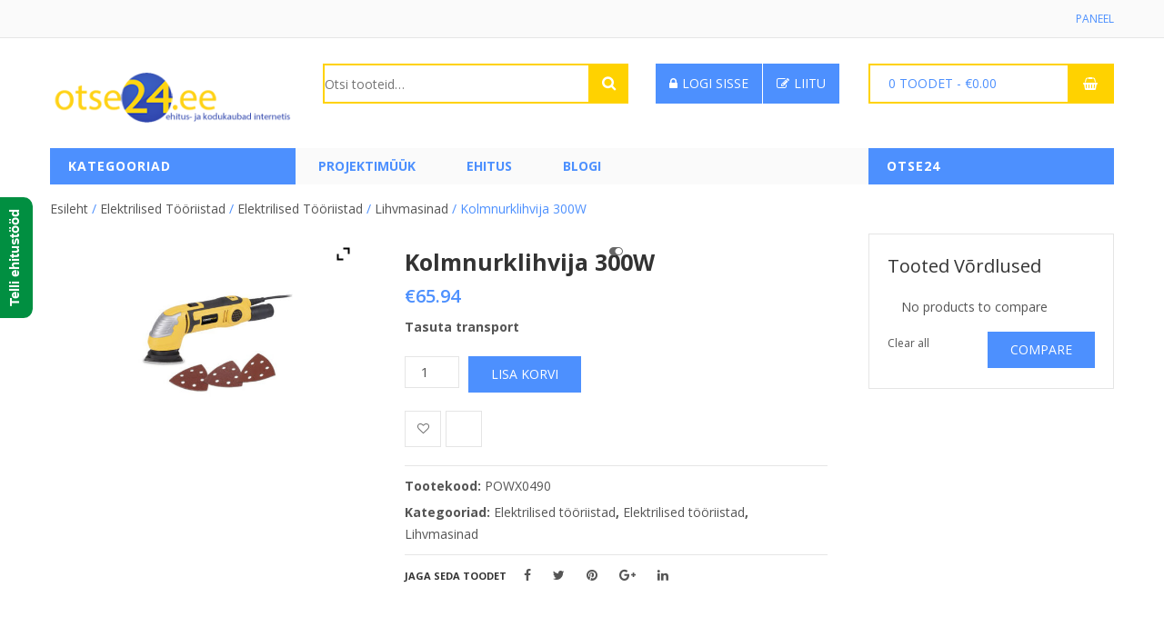

--- FILE ---
content_type: text/html; charset=UTF-8
request_url: https://otse24.ee/toode/kolmnurklihvija-300w/
body_size: 26057
content:


<!DOCTYPE html>
<html lang="et">
<head>
	<meta charset="UTF-8" />
	<meta name="viewport" content="width=device-width, initial-scale=1">
	<link rel="profile" href="https://gmpg.org/xfn/11" />
	<link rel="pingback" href="https://otse24.ee/xmlrpc.php" />
				<link rel="icon" type="image/png" href="https://demo.lion-themes.com/supershop/wp-content/uploads/2016/12/favicon.ico">
			
					<script>document.documentElement.className = document.documentElement.className + ' yes-js js_active js'</script>
				<title>Kolmnurklihvija 300W &#8211; otse24</title>
<meta name='robots' content='max-image-preview:large' />
<link rel='dns-prefetch' href='//fonts.googleapis.com' />
<link rel='preconnect' href='https://fonts.gstatic.com' crossorigin />
<link rel="alternate" type="application/rss+xml" title="otse24 &raquo; RSS" href="https://otse24.ee/feed/" />
<script type="text/javascript">
/* <![CDATA[ */
window._wpemojiSettings = {"baseUrl":"https:\/\/s.w.org\/images\/core\/emoji\/15.0.3\/72x72\/","ext":".png","svgUrl":"https:\/\/s.w.org\/images\/core\/emoji\/15.0.3\/svg\/","svgExt":".svg","source":{"concatemoji":"https:\/\/otse24.ee\/wp-includes\/js\/wp-emoji-release.min.js?ver=6.5.7"}};
/*! This file is auto-generated */
!function(i,n){var o,s,e;function c(e){try{var t={supportTests:e,timestamp:(new Date).valueOf()};sessionStorage.setItem(o,JSON.stringify(t))}catch(e){}}function p(e,t,n){e.clearRect(0,0,e.canvas.width,e.canvas.height),e.fillText(t,0,0);var t=new Uint32Array(e.getImageData(0,0,e.canvas.width,e.canvas.height).data),r=(e.clearRect(0,0,e.canvas.width,e.canvas.height),e.fillText(n,0,0),new Uint32Array(e.getImageData(0,0,e.canvas.width,e.canvas.height).data));return t.every(function(e,t){return e===r[t]})}function u(e,t,n){switch(t){case"flag":return n(e,"\ud83c\udff3\ufe0f\u200d\u26a7\ufe0f","\ud83c\udff3\ufe0f\u200b\u26a7\ufe0f")?!1:!n(e,"\ud83c\uddfa\ud83c\uddf3","\ud83c\uddfa\u200b\ud83c\uddf3")&&!n(e,"\ud83c\udff4\udb40\udc67\udb40\udc62\udb40\udc65\udb40\udc6e\udb40\udc67\udb40\udc7f","\ud83c\udff4\u200b\udb40\udc67\u200b\udb40\udc62\u200b\udb40\udc65\u200b\udb40\udc6e\u200b\udb40\udc67\u200b\udb40\udc7f");case"emoji":return!n(e,"\ud83d\udc26\u200d\u2b1b","\ud83d\udc26\u200b\u2b1b")}return!1}function f(e,t,n){var r="undefined"!=typeof WorkerGlobalScope&&self instanceof WorkerGlobalScope?new OffscreenCanvas(300,150):i.createElement("canvas"),a=r.getContext("2d",{willReadFrequently:!0}),o=(a.textBaseline="top",a.font="600 32px Arial",{});return e.forEach(function(e){o[e]=t(a,e,n)}),o}function t(e){var t=i.createElement("script");t.src=e,t.defer=!0,i.head.appendChild(t)}"undefined"!=typeof Promise&&(o="wpEmojiSettingsSupports",s=["flag","emoji"],n.supports={everything:!0,everythingExceptFlag:!0},e=new Promise(function(e){i.addEventListener("DOMContentLoaded",e,{once:!0})}),new Promise(function(t){var n=function(){try{var e=JSON.parse(sessionStorage.getItem(o));if("object"==typeof e&&"number"==typeof e.timestamp&&(new Date).valueOf()<e.timestamp+604800&&"object"==typeof e.supportTests)return e.supportTests}catch(e){}return null}();if(!n){if("undefined"!=typeof Worker&&"undefined"!=typeof OffscreenCanvas&&"undefined"!=typeof URL&&URL.createObjectURL&&"undefined"!=typeof Blob)try{var e="postMessage("+f.toString()+"("+[JSON.stringify(s),u.toString(),p.toString()].join(",")+"));",r=new Blob([e],{type:"text/javascript"}),a=new Worker(URL.createObjectURL(r),{name:"wpTestEmojiSupports"});return void(a.onmessage=function(e){c(n=e.data),a.terminate(),t(n)})}catch(e){}c(n=f(s,u,p))}t(n)}).then(function(e){for(var t in e)n.supports[t]=e[t],n.supports.everything=n.supports.everything&&n.supports[t],"flag"!==t&&(n.supports.everythingExceptFlag=n.supports.everythingExceptFlag&&n.supports[t]);n.supports.everythingExceptFlag=n.supports.everythingExceptFlag&&!n.supports.flag,n.DOMReady=!1,n.readyCallback=function(){n.DOMReady=!0}}).then(function(){return e}).then(function(){var e;n.supports.everything||(n.readyCallback(),(e=n.source||{}).concatemoji?t(e.concatemoji):e.wpemoji&&e.twemoji&&(t(e.twemoji),t(e.wpemoji)))}))}((window,document),window._wpemojiSettings);
/* ]]> */
</script>
<style id='wp-emoji-styles-inline-css' type='text/css'>

	img.wp-smiley, img.emoji {
		display: inline !important;
		border: none !important;
		box-shadow: none !important;
		height: 1em !important;
		width: 1em !important;
		margin: 0 0.07em !important;
		vertical-align: -0.1em !important;
		background: none !important;
		padding: 0 !important;
	}
</style>
<link rel='stylesheet' id='wp-block-library-css' href='https://otse24.ee/wp-includes/css/dist/block-library/style.min.css?ver=6.5.7' type='text/css' media='all' />
<link rel='stylesheet' id='yith-wcan-shortcodes-css' href='https://otse24.ee/wp-content/plugins/yith-woocommerce-ajax-navigation/assets/css/shortcodes.css?ver=5.1.0' type='text/css' media='all' />
<style id='yith-wcan-shortcodes-inline-css' type='text/css'>
:root{
	--yith-wcan-filters_colors_titles: #434343;
	--yith-wcan-filters_colors_background: #FFFFFF;
	--yith-wcan-filters_colors_accent: #A7144C;
	--yith-wcan-filters_colors_accent_r: 167;
	--yith-wcan-filters_colors_accent_g: 20;
	--yith-wcan-filters_colors_accent_b: 76;
	--yith-wcan-color_swatches_border_radius: 100%;
	--yith-wcan-color_swatches_size: 30px;
	--yith-wcan-labels_style_background: #FFFFFF;
	--yith-wcan-labels_style_background_hover: #A7144C;
	--yith-wcan-labels_style_background_active: #A7144C;
	--yith-wcan-labels_style_text: #434343;
	--yith-wcan-labels_style_text_hover: #FFFFFF;
	--yith-wcan-labels_style_text_active: #FFFFFF;
	--yith-wcan-anchors_style_text: #434343;
	--yith-wcan-anchors_style_text_hover: #A7144C;
	--yith-wcan-anchors_style_text_active: #A7144C;
}
</style>
<link rel='stylesheet' id='jquery-selectBox-css' href='https://otse24.ee/wp-content/plugins/yith-woocommerce-wishlist/assets/css/jquery.selectBox.css?ver=1.2.0' type='text/css' media='all' />
<link rel='stylesheet' id='yith-wcwl-font-awesome-css' href='https://otse24.ee/wp-content/plugins/yith-woocommerce-wishlist/assets/css/font-awesome.css?ver=4.7.0' type='text/css' media='all' />
<link rel='stylesheet' id='woocommerce_prettyPhoto_css-css' href='//otse24.ee/wp-content/plugins/woocommerce/assets/css/prettyPhoto.css?ver=3.1.6' type='text/css' media='all' />
<link rel='stylesheet' id='yith-wcwl-main-css' href='https://otse24.ee/wp-content/plugins/yith-woocommerce-wishlist/assets/css/style.css?ver=3.34.0' type='text/css' media='all' />
<style id='classic-theme-styles-inline-css' type='text/css'>
/*! This file is auto-generated */
.wp-block-button__link{color:#fff;background-color:#32373c;border-radius:9999px;box-shadow:none;text-decoration:none;padding:calc(.667em + 2px) calc(1.333em + 2px);font-size:1.125em}.wp-block-file__button{background:#32373c;color:#fff;text-decoration:none}
</style>
<style id='global-styles-inline-css' type='text/css'>
body{--wp--preset--color--black: #000000;--wp--preset--color--cyan-bluish-gray: #abb8c3;--wp--preset--color--white: #ffffff;--wp--preset--color--pale-pink: #f78da7;--wp--preset--color--vivid-red: #cf2e2e;--wp--preset--color--luminous-vivid-orange: #ff6900;--wp--preset--color--luminous-vivid-amber: #fcb900;--wp--preset--color--light-green-cyan: #7bdcb5;--wp--preset--color--vivid-green-cyan: #00d084;--wp--preset--color--pale-cyan-blue: #8ed1fc;--wp--preset--color--vivid-cyan-blue: #0693e3;--wp--preset--color--vivid-purple: #9b51e0;--wp--preset--gradient--vivid-cyan-blue-to-vivid-purple: linear-gradient(135deg,rgba(6,147,227,1) 0%,rgb(155,81,224) 100%);--wp--preset--gradient--light-green-cyan-to-vivid-green-cyan: linear-gradient(135deg,rgb(122,220,180) 0%,rgb(0,208,130) 100%);--wp--preset--gradient--luminous-vivid-amber-to-luminous-vivid-orange: linear-gradient(135deg,rgba(252,185,0,1) 0%,rgba(255,105,0,1) 100%);--wp--preset--gradient--luminous-vivid-orange-to-vivid-red: linear-gradient(135deg,rgba(255,105,0,1) 0%,rgb(207,46,46) 100%);--wp--preset--gradient--very-light-gray-to-cyan-bluish-gray: linear-gradient(135deg,rgb(238,238,238) 0%,rgb(169,184,195) 100%);--wp--preset--gradient--cool-to-warm-spectrum: linear-gradient(135deg,rgb(74,234,220) 0%,rgb(151,120,209) 20%,rgb(207,42,186) 40%,rgb(238,44,130) 60%,rgb(251,105,98) 80%,rgb(254,248,76) 100%);--wp--preset--gradient--blush-light-purple: linear-gradient(135deg,rgb(255,206,236) 0%,rgb(152,150,240) 100%);--wp--preset--gradient--blush-bordeaux: linear-gradient(135deg,rgb(254,205,165) 0%,rgb(254,45,45) 50%,rgb(107,0,62) 100%);--wp--preset--gradient--luminous-dusk: linear-gradient(135deg,rgb(255,203,112) 0%,rgb(199,81,192) 50%,rgb(65,88,208) 100%);--wp--preset--gradient--pale-ocean: linear-gradient(135deg,rgb(255,245,203) 0%,rgb(182,227,212) 50%,rgb(51,167,181) 100%);--wp--preset--gradient--electric-grass: linear-gradient(135deg,rgb(202,248,128) 0%,rgb(113,206,126) 100%);--wp--preset--gradient--midnight: linear-gradient(135deg,rgb(2,3,129) 0%,rgb(40,116,252) 100%);--wp--preset--font-size--small: 13px;--wp--preset--font-size--medium: 20px;--wp--preset--font-size--large: 36px;--wp--preset--font-size--x-large: 42px;--wp--preset--spacing--20: 0.44rem;--wp--preset--spacing--30: 0.67rem;--wp--preset--spacing--40: 1rem;--wp--preset--spacing--50: 1.5rem;--wp--preset--spacing--60: 2.25rem;--wp--preset--spacing--70: 3.38rem;--wp--preset--spacing--80: 5.06rem;--wp--preset--shadow--natural: 6px 6px 9px rgba(0, 0, 0, 0.2);--wp--preset--shadow--deep: 12px 12px 50px rgba(0, 0, 0, 0.4);--wp--preset--shadow--sharp: 6px 6px 0px rgba(0, 0, 0, 0.2);--wp--preset--shadow--outlined: 6px 6px 0px -3px rgba(255, 255, 255, 1), 6px 6px rgba(0, 0, 0, 1);--wp--preset--shadow--crisp: 6px 6px 0px rgba(0, 0, 0, 1);}:where(.is-layout-flex){gap: 0.5em;}:where(.is-layout-grid){gap: 0.5em;}body .is-layout-flex{display: flex;}body .is-layout-flex{flex-wrap: wrap;align-items: center;}body .is-layout-flex > *{margin: 0;}body .is-layout-grid{display: grid;}body .is-layout-grid > *{margin: 0;}:where(.wp-block-columns.is-layout-flex){gap: 2em;}:where(.wp-block-columns.is-layout-grid){gap: 2em;}:where(.wp-block-post-template.is-layout-flex){gap: 1.25em;}:where(.wp-block-post-template.is-layout-grid){gap: 1.25em;}.has-black-color{color: var(--wp--preset--color--black) !important;}.has-cyan-bluish-gray-color{color: var(--wp--preset--color--cyan-bluish-gray) !important;}.has-white-color{color: var(--wp--preset--color--white) !important;}.has-pale-pink-color{color: var(--wp--preset--color--pale-pink) !important;}.has-vivid-red-color{color: var(--wp--preset--color--vivid-red) !important;}.has-luminous-vivid-orange-color{color: var(--wp--preset--color--luminous-vivid-orange) !important;}.has-luminous-vivid-amber-color{color: var(--wp--preset--color--luminous-vivid-amber) !important;}.has-light-green-cyan-color{color: var(--wp--preset--color--light-green-cyan) !important;}.has-vivid-green-cyan-color{color: var(--wp--preset--color--vivid-green-cyan) !important;}.has-pale-cyan-blue-color{color: var(--wp--preset--color--pale-cyan-blue) !important;}.has-vivid-cyan-blue-color{color: var(--wp--preset--color--vivid-cyan-blue) !important;}.has-vivid-purple-color{color: var(--wp--preset--color--vivid-purple) !important;}.has-black-background-color{background-color: var(--wp--preset--color--black) !important;}.has-cyan-bluish-gray-background-color{background-color: var(--wp--preset--color--cyan-bluish-gray) !important;}.has-white-background-color{background-color: var(--wp--preset--color--white) !important;}.has-pale-pink-background-color{background-color: var(--wp--preset--color--pale-pink) !important;}.has-vivid-red-background-color{background-color: var(--wp--preset--color--vivid-red) !important;}.has-luminous-vivid-orange-background-color{background-color: var(--wp--preset--color--luminous-vivid-orange) !important;}.has-luminous-vivid-amber-background-color{background-color: var(--wp--preset--color--luminous-vivid-amber) !important;}.has-light-green-cyan-background-color{background-color: var(--wp--preset--color--light-green-cyan) !important;}.has-vivid-green-cyan-background-color{background-color: var(--wp--preset--color--vivid-green-cyan) !important;}.has-pale-cyan-blue-background-color{background-color: var(--wp--preset--color--pale-cyan-blue) !important;}.has-vivid-cyan-blue-background-color{background-color: var(--wp--preset--color--vivid-cyan-blue) !important;}.has-vivid-purple-background-color{background-color: var(--wp--preset--color--vivid-purple) !important;}.has-black-border-color{border-color: var(--wp--preset--color--black) !important;}.has-cyan-bluish-gray-border-color{border-color: var(--wp--preset--color--cyan-bluish-gray) !important;}.has-white-border-color{border-color: var(--wp--preset--color--white) !important;}.has-pale-pink-border-color{border-color: var(--wp--preset--color--pale-pink) !important;}.has-vivid-red-border-color{border-color: var(--wp--preset--color--vivid-red) !important;}.has-luminous-vivid-orange-border-color{border-color: var(--wp--preset--color--luminous-vivid-orange) !important;}.has-luminous-vivid-amber-border-color{border-color: var(--wp--preset--color--luminous-vivid-amber) !important;}.has-light-green-cyan-border-color{border-color: var(--wp--preset--color--light-green-cyan) !important;}.has-vivid-green-cyan-border-color{border-color: var(--wp--preset--color--vivid-green-cyan) !important;}.has-pale-cyan-blue-border-color{border-color: var(--wp--preset--color--pale-cyan-blue) !important;}.has-vivid-cyan-blue-border-color{border-color: var(--wp--preset--color--vivid-cyan-blue) !important;}.has-vivid-purple-border-color{border-color: var(--wp--preset--color--vivid-purple) !important;}.has-vivid-cyan-blue-to-vivid-purple-gradient-background{background: var(--wp--preset--gradient--vivid-cyan-blue-to-vivid-purple) !important;}.has-light-green-cyan-to-vivid-green-cyan-gradient-background{background: var(--wp--preset--gradient--light-green-cyan-to-vivid-green-cyan) !important;}.has-luminous-vivid-amber-to-luminous-vivid-orange-gradient-background{background: var(--wp--preset--gradient--luminous-vivid-amber-to-luminous-vivid-orange) !important;}.has-luminous-vivid-orange-to-vivid-red-gradient-background{background: var(--wp--preset--gradient--luminous-vivid-orange-to-vivid-red) !important;}.has-very-light-gray-to-cyan-bluish-gray-gradient-background{background: var(--wp--preset--gradient--very-light-gray-to-cyan-bluish-gray) !important;}.has-cool-to-warm-spectrum-gradient-background{background: var(--wp--preset--gradient--cool-to-warm-spectrum) !important;}.has-blush-light-purple-gradient-background{background: var(--wp--preset--gradient--blush-light-purple) !important;}.has-blush-bordeaux-gradient-background{background: var(--wp--preset--gradient--blush-bordeaux) !important;}.has-luminous-dusk-gradient-background{background: var(--wp--preset--gradient--luminous-dusk) !important;}.has-pale-ocean-gradient-background{background: var(--wp--preset--gradient--pale-ocean) !important;}.has-electric-grass-gradient-background{background: var(--wp--preset--gradient--electric-grass) !important;}.has-midnight-gradient-background{background: var(--wp--preset--gradient--midnight) !important;}.has-small-font-size{font-size: var(--wp--preset--font-size--small) !important;}.has-medium-font-size{font-size: var(--wp--preset--font-size--medium) !important;}.has-large-font-size{font-size: var(--wp--preset--font-size--large) !important;}.has-x-large-font-size{font-size: var(--wp--preset--font-size--x-large) !important;}
.wp-block-navigation a:where(:not(.wp-element-button)){color: inherit;}
:where(.wp-block-post-template.is-layout-flex){gap: 1.25em;}:where(.wp-block-post-template.is-layout-grid){gap: 1.25em;}
:where(.wp-block-columns.is-layout-flex){gap: 2em;}:where(.wp-block-columns.is-layout-grid){gap: 2em;}
.wp-block-pullquote{font-size: 1.5em;line-height: 1.6;}
</style>
<link rel='stylesheet' id='contact-form-7-css' href='https://otse24.ee/wp-content/plugins/contact-form-7/includes/css/styles.css?ver=5.9.5' type='text/css' media='all' />
<link rel='stylesheet' id='projects-styles-css' href='https://otse24.ee/wp-content/plugins/projects-by-woothemes/assets/css/woo-projects.css?ver=1.5.0' type='text/css' media='all' />
<link rel='stylesheet' id='projects-handheld-css' href='https://otse24.ee/wp-content/plugins/projects-by-woothemes/assets/css/woo-projects-handheld.css?ver=1.5.0' type='text/css' media='all' />
<link rel='stylesheet' id='woocommerce-layout-css' href='https://otse24.ee/wp-content/plugins/woocommerce/assets/css/woocommerce-layout.css?ver=8.9.4' type='text/css' media='all' />
<link rel='stylesheet' id='woocommerce-smallscreen-css' href='https://otse24.ee/wp-content/plugins/woocommerce/assets/css/woocommerce-smallscreen.css?ver=8.9.4' type='text/css' media='only screen and (max-width: 768px)' />
<link rel='stylesheet' id='woocommerce-general-css' href='https://otse24.ee/wp-content/plugins/woocommerce/assets/css/woocommerce.css?ver=8.9.4' type='text/css' media='all' />
<style id='woocommerce-inline-inline-css' type='text/css'>
.woocommerce form .form-row .required { visibility: visible; }
</style>
<link rel='stylesheet' id='weglot-css-css' href='https://otse24.ee/wp-content/plugins/weglot/dist/css/front-css.css?ver=4.2.7' type='text/css' media='' />
<link rel='stylesheet' id='new-flag-css-css' href='https://otse24.ee/wp-content/plugins/weglot/app/styles/new-flags.css?ver=4.2.7' type='text/css' media='all' />
<link rel='stylesheet' id='jquery-colorbox-css' href='https://otse24.ee/wp-content/plugins/yith-woocommerce-compare/assets/css/colorbox.css?ver=1.4.21' type='text/css' media='all' />
<link rel='stylesheet' id='yith-woocompare-widget-css' href='https://otse24.ee/wp-content/plugins/yith-woocommerce-compare/assets/css/widget.css?ver=2.39.0' type='text/css' media='all' />
<link rel='stylesheet' id='supershop-style-css' href='https://otse24.ee/wp-content/themes/supershop/style.css?ver=6.5.7' type='text/css' media='all' />
<link rel='stylesheet' id='bootstrap-css-css' href='https://otse24.ee/wp-content/themes/supershop/css/bootstrap.min.css?ver=6.5.7' type='text/css' media='all' />
<link rel='stylesheet' id='bootstrap-theme-css-css' href='https://otse24.ee/wp-content/themes/supershop/css/bootstrap-theme.min.css?ver=6.5.7' type='text/css' media='all' />
<link rel='stylesheet' id='awesome-css-css' href='https://otse24.ee/wp-content/themes/supershop/css/font-awesome.min.css?ver=6.5.7' type='text/css' media='all' />
<link rel='stylesheet' id='owl-css-css' href='https://otse24.ee/wp-content/themes/supershop/owl-carousel/owl.carousel.css?ver=6.5.7' type='text/css' media='all' />
<link rel='stylesheet' id='owl-theme-css' href='https://otse24.ee/wp-content/themes/supershop/owl-carousel/owl.theme.css?ver=6.5.7' type='text/css' media='all' />
<link rel='stylesheet' id='owl-transitions-css' href='https://otse24.ee/wp-content/themes/supershop/owl-carousel/owl.transitions.css?ver=6.5.7' type='text/css' media='all' />
<link rel='stylesheet' id='animate-css' href='https://otse24.ee/wp-content/themes/supershop/css/animate.css?ver=6.5.7' type='text/css' media='all' />
<link rel='stylesheet' id='fancybox-css' href='https://otse24.ee/wp-content/themes/supershop/fancybox/jquery.fancybox.css?ver=6.5.7' type='text/css' media='all' />
<link rel='stylesheet' id='supershop-theme-css' href='https://otse24.ee/wp-content/themes/supershop/css/theme.css?ver=6.5.7' type='text/css' media='all' />
<style id='supershop-theme-inline-css' type='text/css'>
.woocommerce-currency-switcher-form .dd-container .dd-select{
    background: none !important;
    width: auto !important;
    border: none;
}
.header-container .widget-woocommerce-currency-switcher .woocommerce-currency-switcher-form::before{
    display: none;
}
.header-container .widget-woocommerce-currency-switcher .woocommerce-currency-switcher-form{
    padding-right: 0;
}
.woocommerce-currency-switcher-form .dd-container .dd-selected{
    line-height: 21px;
    cursor: pointer;
    padding-right: 15px;
    font-weight: normal;
}
.woocommerce-currency-switcher-form .dd-container .dd-selected:before{
    font-family: FontAwesome;
    position: absolute;
    right: 0;
    top: 9px;
    content: "\f107";
    color: #555555;
}
.woocommerce-currency-switcher-form .dd-container .dd-options{
    width: auto !important;
}
.woocommerce-currency-switcher-form .dd-container .dd-options .dd-desc{
    display: none;
}
.woocommerce-currency-switcher-form .dd-container .dd-options li{
    display: block;
}
.woocommerce-currency-switcher-form .dd-container .dd-options label{
    line-height: 22px;
    display: block;
    margin: 0;
    white-space: nowrap;
    font-weight: normal;
}
.woocommerce-currency-switcher-form .dd-container .dd-selected label{
    margin: 0;
    cursor: pointer;
    font-weight: normal;
}
.woocommerce-currency-switcher-form .dd-container{
    width: auto !important;
}
.woocommerce-currency-switcher-form .dd-container .dd-select .dd-desc,
.woocommerce-currency-switcher-form .dd-container .dd-select .dd-pointer{
    display: none;
}
.header-container .wg-drop .wgcurrent::before{
    right: 12px;
}
.wg-drop.country-selector .wgcurrent a{
    margin: 0;
    padding-right: 30px;
    padding-left: 10px;
}
.vc-menu-widget .menu_holder .menu_inner > ul > li {
    position: initial !important;
}

.vc-menu-widget .menu_holder .menu_inner > ul > li > .mega_dropdown {
    min-height: 558px;
}
.mega_dropdown {
    left: 280px !important;
}
.home .title-tabs-container .vc_tta-tabs-container {
    display: none !important;
}
.home .product-name {
    line-height: 1em !important;
    height: 3em !important;
}
@media (max-width: 1200px) {
    .home .product-image {
        height: 155px;
    }
}
@media (min-width: 1200px) {
    .home .product-image {
        height: 200px;
    }
}
.home .woocommerce-product-search {
    color: black;
}
@media (max-width: 996px) {
    .home .vc_custom_1495140838716 .left-tabs-content ul {
        height: 493px;
    }
}
@media (min-width: 996px) {
    .home .vc_custom_1495140838716 .left-tabs-content ul {
        height: 473px;
    }
}
@media (min-width: 1200px) {
    .home .vc_custom_1495140838716 .left-tabs-content ul {
        height: 541px;
    }
}
.home .vc_custom_1495140838716 .left-tabs-content ul {
    padding-top: 110px !important;
}
</style>
<link rel='stylesheet' id='ywzm-prettyPhoto-css' href='//otse24.ee/wp-content/plugins/woocommerce/assets/css/prettyPhoto.css?ver=2.1.1' type='text/css' media='all' />
<style id='ywzm-prettyPhoto-inline-css' type='text/css'>

                    div.pp_woocommerce a.pp_contract, div.pp_woocommerce a.pp_expand{
                        content: unset !important;
                        background-color: white;
                        width: 25px;
                        height: 25px;
                        margin-top: 5px;
						margin-left: 5px;
                    }

                    div.pp_woocommerce a.pp_contract, div.pp_woocommerce a.pp_expand:hover{
                        background-color: white;
                    }
                     div.pp_woocommerce a.pp_contract, div.pp_woocommerce a.pp_contract:hover{
                        background-color: white;
                    }

                    a.pp_expand:before, a.pp_contract:before{
                    content: unset !important;
                    }

                     a.pp_expand .expand-button-hidden svg, a.pp_contract .expand-button-hidden svg{
                       width: 25px;
                       height: 25px;
                       padding: 5px;
					}

					.expand-button-hidden path{
                       fill: black;
					}

                    
</style>
<link rel='stylesheet' id='ywzm-magnifier-css' href='https://otse24.ee/wp-content/plugins/yith-woocommerce-zoom-magnifier/assets/css/yith_magnifier.css?ver=2.1.1' type='text/css' media='all' />
<link rel='stylesheet' id='ywzm_frontend-css' href='https://otse24.ee/wp-content/plugins/yith-woocommerce-zoom-magnifier/assets/css/frontend.css?ver=2.1.1' type='text/css' media='all' />
<style id='ywzm_frontend-inline-css' type='text/css'>

                    #slider-prev, #slider-next {
                        background-color: white;
                        border: 2px solid black;
                        width:25px !important;
                        height:25px !important;
                    }

                    .yith_slider_arrow span{
                        width:25px !important;
                        height:25px !important;
                    }
                    
                    #slider-prev:hover, #slider-next:hover {
                        background-color: white;
                        border: 2px solid black;
                    }
                    
                   .thumbnails.slider path:hover {
                        fill:black;
                    }
                    
                    .thumbnails.slider path {
                        fill:black;
                        width:25px !important;
                        height:25px !important;
                    }

                    .thumbnails.slider svg {
                       width: 22px;
                       height: 22px;
                    }

                    
                    div.pp_woocommerce a.yith_expand {
                     background-color: white;
                     width: 25px;
                     height: 25px;
                     top: 10px;
                     bottom: initial;
                     left: initial;
                     right: 10px;
                     border-radius: 0%;
                    }

                    .expand-button-hidden svg{
                       width: 25px;
                       height: 25px;
					}

					.expand-button-hidden path{
                       fill: black;
					}
                    
</style>
<link rel="preload" as="style" href="https://fonts.googleapis.com/css?family=Open%20Sans:300,400,500,600,700,800,300italic,400italic,500italic,600italic,700italic,800italic&#038;display=swap&#038;ver=1720873282" /><link rel="stylesheet" href="https://fonts.googleapis.com/css?family=Open%20Sans:300,400,500,600,700,800,300italic,400italic,500italic,600italic,700italic,800italic&#038;display=swap&#038;ver=1720873282" media="print" onload="this.media='all'"><noscript><link rel="stylesheet" href="https://fonts.googleapis.com/css?family=Open%20Sans:300,400,500,600,700,800,300italic,400italic,500italic,600italic,700italic,800italic&#038;display=swap&#038;ver=1720873282" /></noscript><!--n2css--><script type="text/javascript" src="https://otse24.ee/wp-includes/js/jquery/jquery.min.js?ver=3.7.1" id="jquery-core-js"></script>
<script type="text/javascript" src="https://otse24.ee/wp-includes/js/jquery/jquery-migrate.min.js?ver=3.4.1" id="jquery-migrate-js"></script>
<script type="text/javascript" src="https://otse24.ee/wp-content/plugins/woocommerce/assets/js/jquery-blockui/jquery.blockUI.min.js?ver=2.7.0-wc.8.9.4" id="jquery-blockui-js" defer="defer" data-wp-strategy="defer"></script>
<script type="text/javascript" id="wc-add-to-cart-js-extra">
/* <![CDATA[ */
var wc_add_to_cart_params = {"ajax_url":"\/wp-admin\/admin-ajax.php","wc_ajax_url":"\/?wc-ajax=%%endpoint%%","i18n_view_cart":"Vaata ostukorvi","cart_url":"https:\/\/otse24.ee\/cart\/","is_cart":"","cart_redirect_after_add":"no"};
/* ]]> */
</script>
<script type="text/javascript" src="https://otse24.ee/wp-content/plugins/woocommerce/assets/js/frontend/add-to-cart.min.js?ver=8.9.4" id="wc-add-to-cart-js" defer="defer" data-wp-strategy="defer"></script>
<script type="text/javascript" id="wc-single-product-js-extra">
/* <![CDATA[ */
var wc_single_product_params = {"i18n_required_rating_text":"Palun vali hinnang","review_rating_required":"yes","flexslider":{"rtl":false,"animation":"slide","smoothHeight":true,"directionNav":false,"controlNav":"thumbnails","slideshow":false,"animationSpeed":500,"animationLoop":false,"allowOneSlide":false},"zoom_enabled":"","zoom_options":[],"photoswipe_enabled":"","photoswipe_options":{"shareEl":false,"closeOnScroll":false,"history":false,"hideAnimationDuration":0,"showAnimationDuration":0},"flexslider_enabled":""};
/* ]]> */
</script>
<script type="text/javascript" src="https://otse24.ee/wp-content/plugins/woocommerce/assets/js/frontend/single-product.min.js?ver=8.9.4" id="wc-single-product-js" defer="defer" data-wp-strategy="defer"></script>
<script type="text/javascript" src="https://otse24.ee/wp-content/plugins/woocommerce/assets/js/js-cookie/js.cookie.min.js?ver=2.1.4-wc.8.9.4" id="js-cookie-js" defer="defer" data-wp-strategy="defer"></script>
<script type="text/javascript" id="woocommerce-js-extra">
/* <![CDATA[ */
var woocommerce_params = {"ajax_url":"\/wp-admin\/admin-ajax.php","wc_ajax_url":"\/?wc-ajax=%%endpoint%%"};
/* ]]> */
</script>
<script type="text/javascript" src="https://otse24.ee/wp-content/plugins/woocommerce/assets/js/frontend/woocommerce.min.js?ver=8.9.4" id="woocommerce-js" defer="defer" data-wp-strategy="defer"></script>
<script type="text/javascript" src="https://otse24.ee/wp-content/plugins/weglot/dist/front-js.js?ver=4.2.7" id="wp-weglot-js-js"></script>
<link rel="https://api.w.org/" href="https://otse24.ee/wp-json/" /><link rel="alternate" type="application/json" href="https://otse24.ee/wp-json/wp/v2/product/8528" /><link rel="EditURI" type="application/rsd+xml" title="RSD" href="https://otse24.ee/xmlrpc.php?rsd" />
<meta name="generator" content="WordPress 6.5.7" />
<meta name="generator" content="WooCommerce 8.9.4" />
<link rel="canonical" href="https://otse24.ee/toode/kolmnurklihvija-300w/" />
<link rel='shortlink' href='https://otse24.ee/?p=8528' />
<link rel="alternate" type="application/json+oembed" href="https://otse24.ee/wp-json/oembed/1.0/embed?url=https%3A%2F%2Fotse24.ee%2Ftoode%2Fkolmnurklihvija-300w%2F" />
<link rel="alternate" type="text/xml+oembed" href="https://otse24.ee/wp-json/oembed/1.0/embed?url=https%3A%2F%2Fotse24.ee%2Ftoode%2Fkolmnurklihvija-300w%2F&#038;format=xml" />
<meta name="generator" content="Redux 4.4.17" />	<noscript><style>.woocommerce-product-gallery{ opacity: 1 !important; }</style></noscript>
	<meta name="generator" content="Elementor 3.21.8; features: e_optimized_assets_loading, e_optimized_css_loading, e_font_icon_svg, additional_custom_breakpoints, e_lazyload; settings: css_print_method-external, google_font-enabled, font_display-swap">
			<style>
				.e-con.e-parent:nth-of-type(n+4):not(.e-lazyloaded):not(.e-no-lazyload),
				.e-con.e-parent:nth-of-type(n+4):not(.e-lazyloaded):not(.e-no-lazyload) * {
					background-image: none !important;
				}
				@media screen and (max-height: 1024px) {
					.e-con.e-parent:nth-of-type(n+3):not(.e-lazyloaded):not(.e-no-lazyload),
					.e-con.e-parent:nth-of-type(n+3):not(.e-lazyloaded):not(.e-no-lazyload) * {
						background-image: none !important;
					}
				}
				@media screen and (max-height: 640px) {
					.e-con.e-parent:nth-of-type(n+2):not(.e-lazyloaded):not(.e-no-lazyload),
					.e-con.e-parent:nth-of-type(n+2):not(.e-lazyloaded):not(.e-no-lazyload) * {
						background-image: none !important;
					}
				}
			</style>
			
<style type='text/css'>
/* START Styles Simple Side Tab v2.1.12 */
#rum_sst_tab {
    font-family:Arial, sans-serif;
    top:350px;
    background-color:#018f41;
    color:#FFFFFF;
    border-style:solid;
    border-width:0px;
}

#rum_sst_tab:hover {
    background-color: #23a05b;
}
.rum_sst_contents {
    position:fixed;
    margin:0;
    padding:6px 13px 8px 13px;
    text-decoration:none;
    text-align:center;
    font-size:15px;
    font-weight:bold;
    border-style:solid;
    display:block;
    z-index:100000;
}
.rum_sst_left {
    left:-2px;
    cursor: pointer;
    -webkit-transform-origin:0 0;
    -moz-transform-origin:0 0;
    -o-transform-origin:0 0;
    -ms-transform-origin:0 0;
    -webkit-transform:rotate(270deg);
    -moz-transform:rotate(270deg);
    -ms-transform:rotate(270deg);
    -o-transform:rotate(270deg);
    transform:rotate(270deg);
    -moz-border-radius-bottomright:10px;
    border-bottom-right-radius:10px;
    -moz-border-radius-bottomleft:10px;
    border-bottom-left-radius:10px;
}
.rum_sst_right {
    right:-1px;
    cursor: pointer;
    -webkit-transform-origin:100% 100%;
    -moz-transform-origin:100% 100%;
    -o-transform-origin:100% 100%;
    -ms-transform-origin:100% 100%;
    -webkit-transform:rotate(-90deg);
    -moz-transform:rotate(-90deg);
    -ms-transform:rotate(-90deg);
    -o-transform:rotate(-90deg);
    transform:rotate(-90deg);
    -moz-border-radius-topright:10px;
    border-top-right-radius:10px;
    -moz-border-radius-topleft:10px;
    border-top-left-radius:10px;
}
.rum_sst_right.less-ie-9 {
    right:-120px;
    filter: progid:DXImageTransform.Microsoft.BasicImage(rotation=1);
}
.rum_sst_left.less-ie-9 {
    filter: progid:DXImageTransform.Microsoft.BasicImage(rotation=3);
}
/* END Styles Simple Side Tab */
</style>
		<style type="text/css" id="wp-custom-css">
			/*
You can add your own CSS here.

Click the help icon above to learn more.
*/
.owl-stage{
width: 1155px !important;
}

.single-post-content .post .post-wrapper .post-info footer.entry-meta .entry-meta-category-tag {
    display: none;
}
article[id*="post-"] .post-wrapper .post-info footer.entry-meta .entry-counter {
    display: none;
}
article[id*="post-"] .post-wrapper .post-info .entry-header .post-entry-data li:last-child {
    display: none;
}

.section-element .blog-posts .post-wrapper .post-info .post-entry-data li:last-child {
    display: none;
}		</style>
		<style id="supershop_opt-dynamic-css" title="dynamic-css" class="redux-options-output">body{background-color:#fff;}body{font-family:"Open Sans";line-height:24px;font-weight:400;font-style:normal;color:#555555;font-size:14px;}{background-color:#f4f4f4;background-repeat:no-repeat;background-attachment:inherit;background-position:right center;background-image:url('https://otse24.ee/wp-content/uploads/2017/04/popup.png');background-size:inherit;}body.error404{background-color:#f5f5f5;}</style> 
</head>

<body data-rsssl=1 class="product-template-default single single-product postid-8528 theme-supershop woocommerce woocommerce-page woocommerce-no-js yith-wcan-free supershop-animate-scroll elementor-default elementor-kit-11487">
<div id="drop"></div>
<div class="main-wrapper ">
 
	<header>
	
<div class="header-container layout1">
	<div class="top-bar">
		<div class="container">
			<div class="row">
				<div class="col-sm-6">
					 
						<div class="widgets-top pull-left">
						 
						</div>
								
				</div>
				<div class="col-sm-6">
					
					<div class="widgets-top menu-right pull-right">
						
					
											<div class="top-links pull-right">
							<a class="widget-toggle" href="javascript:void(0)">Paneel</a>
							<div class="menu-paneel-container"><ul id="menu-paneel" class="nav_menu"><li id="menu-item-1696" class="menu-item menu-item-type-post_type menu-item-object-page menu-item-1696"><a href="https://otse24.ee/wishlist/">Soovilist</a></li>
<li id="menu-item-1697" class="menu-item menu-item-type-post_type menu-item-object-page menu-item-1697"><a href="https://otse24.ee/checkout/">Soorita ost</a></li>
<li id="menu-item-1698" class="menu-item menu-item-type-post_type menu-item-object-page menu-item-1698"><a href="https://otse24.ee/cart/">Ostukorv</a></li>
</ul></div>						</div>
										</div>
				</div>
			</div>
		</div>
	</div>
	
	<div class="header">
		<div class="container">
			<div class="row">
				<div class="col-md-3">
											<div class="logo"><a href="https://otse24.ee/" title="otse24" rel="home"><img src="https://otse24.ee/wp-content/uploads/2018/01/log.png" alt="" /></a></div>
									</div>
				<div class="col-md-6">
											<div class="widget woocommerce widget_product_search"><script>
jQuery(document).ready(function(){
	jQuery(".search-field").keyup(function(){
		if( this.value) {
		jQuery.ajax({
		type: "POST",
		url: "",
		data:'keyword='+jQuery(this).val(),
	
		success: function(data){
			jQuery("#suggesstion-box").show();
			jQuery("#suggesstion-box").html(data);
			jQuery(".search-field").css("background","#FFF");
		}
		});
		
		}
		else{
			
			jQuery("#suggesstion-box").hide();
		}
	});
});

function selectCountry(val) {
jQuery(".search-field").val(val);
jQuery("#suggesstion-box").hide();
}
</script>
<style>
#vastused{float:left;list-style:none;margin-top:-3px;padding:0;width:100%;position: absolute;}
#vastused li{padding: 10px; background: #f0f0f0; border-bottom: #bbb9b9 1px solid;}
#vastused li:hover{background:#ece3d2;cursor: pointer;}
</style>
<form role="search" method="get" class="woocommerce-product-search" action="https://otse24.ee/" >
	<label class="screen-reader-text" for="woocommerce-product-search-field-0">Otsi:</label>
	<input type="search" id="woocommerce-product-search-field-0" class="search-field" placeholder="Otsi tooteid&hellip;" value="" name="s"   autocomplete="off" />
	<input type="submit" value="Otsi" />
	<input type="hidden" name="post_type" value="product" />
	<div id="suggesstion-box"></div>
</form>
</div>						
										<a class="acc-btn" href="https://otse24.ee/my-account/" title="Logi sisse"><i class="fa fa-lock"></i>Logi sisse</a>
					<a class="acc-btn" href="https://otse24.ee/my-account/" title="Liitu"><i class="fa fa-pencil-square-o"></i>Liitu</a>
									</div>
				<div class="col-md-3">
											<div class="widget woocommerce widget_shopping_cart"><h2 class="widgettitle">Ostukorv</h2><div class="widget_shopping_cart_content"></div></div>									
				</div>
			</div>
		</div>
	</div>
	
	<div class="nav-menus">
		<div class="container">
		<div class="row">
				<div class="col-md-3 hidden-sm col-xs-12 col-menu col-menu-1">
									<div class=" categories-menu ">
						<div class="catmenu-opener">
							<span>Kategooriad</span>
						</div>
						<div class="menu-container">
							<div class="menu-list-wrapper">
								<div class="categories-menu-container"><ul id="menu-vasak-kategooria" class="nav-menu"><li id="menu-item-1980" class="menu-item menu-item-type-custom menu-item-object-custom menu-item-has-children menu-item-1980 dropdown"><a href="https://otse24.ee/tootekategooria/uldehitustooted/">Üldehitustooted</a>
<ul class="sub-menu">
	<li id="menu-item-1988" class="menu-item menu-item-type-custom menu-item-object-custom menu-item-has-children menu-item-1988 dropdown"><a href="https://otse24.ee/tootekategooria/uldehitustooted/ehitusplaadid/">Ehitusplaadid</a>
	<ul class="sub-menu">
		<li id="menu-item-1989" class="menu-item menu-item-type-custom menu-item-object-custom menu-item-1989"><a href="https://otse24.ee/tootekategooria/uldehitustooted/ehitusplaadid/kipsplaadid/">Kipsplaadid</a></li>
		<li id="menu-item-1990" class="menu-item menu-item-type-custom menu-item-object-custom menu-item-1990"><a href="https://otse24.ee/tootekategooria/uldehitustooted/ehitusplaadid/kipsplaadi-karkass/">Kipsplaadi karkass</a></li>
		<li id="menu-item-1991" class="menu-item menu-item-type-custom menu-item-object-custom menu-item-1991"><a href="https://otse24.ee/tootekategooria/uldehitustooted/ehitusplaadid/puitlaastplaadid/">Puitlaastplaadid</a></li>
		<li id="menu-item-7555" class="menu-item menu-item-type-custom menu-item-object-custom menu-item-7555"><a href="https://otse24.ee/tootekategooria/uldehitustooted/ehitusplaadid/osb-plaadid/">OSB plaadid</a></li>
		<li id="menu-item-1992" class="menu-item menu-item-type-custom menu-item-object-custom menu-item-1992"><a href="https://otse24.ee/tootekategooria/uldehitustooted/ehitusplaadid/tsementlaastplaadid/">Tsementlaastplaadid</a></li>
		<li id="menu-item-7815" class="menu-item menu-item-type-custom menu-item-object-custom menu-item-7815"><a href="https://otse24.ee/tootekategooria/uldehitustooted/ehitusplaadid/tuuletokkeplaadid/">Tuuletõkkeplaadid</a></li>
		<li id="menu-item-7791" class="menu-item menu-item-type-custom menu-item-object-custom menu-item-7791"><a href="https://otse24.ee/tootekategooria/uldehitustooted/ehitusplaadid/vineer/">Vineer</a></li>
	</ul>
</li>
	<li id="menu-item-1982" class="menu-item menu-item-type-custom menu-item-object-custom menu-item-has-children menu-item-1982 dropdown"><a href="https://otse24.ee/tootekategooria/uldehitustooted/ehitusplokid/">Ehitusplokid</a>
	<ul class="sub-menu">
		<li id="menu-item-1981" class="menu-item menu-item-type-custom menu-item-object-custom menu-item-1981"><a href="https://otse24.ee/tootekategooria/uldehitustooted/ehitusplokid/fiboplokid/">Fibo plokid, kergkruus</a></li>
		<li id="menu-item-1983" class="menu-item menu-item-type-custom menu-item-object-custom menu-item-1983"><a href="https://otse24.ee/tootekategooria/uldehitustooted/ehitusplokid/fibo-sillused/">Fibo sillused</a></li>
		<li id="menu-item-1984" class="menu-item menu-item-type-custom menu-item-object-custom menu-item-1984"><a href="https://otse24.ee/tootekategooria/uldehitustooted/ehitusplokid/bauroc-plokid/">Bauroc plokid</a></li>
		<li id="menu-item-1985" class="menu-item menu-item-type-custom menu-item-object-custom menu-item-1985"><a href="https://otse24.ee/tootekategooria/uldehitustooted/ehitusplokid/bauroc-sillused/">Bauroc sillused</a></li>
		<li id="menu-item-1986" class="menu-item menu-item-type-custom menu-item-object-custom menu-item-1986"><a href="https://otse24.ee/tootekategooria/uldehitustooted/ehitusplokid/tellised/">Tellised</a></li>
		<li id="menu-item-1987" class="menu-item menu-item-type-custom menu-item-object-custom menu-item-1987"><a href="https://otse24.ee/tootekategooria/uldehitustooted/ehitusplokid/oonesbetoonplokid/">Õõnesbetoonplokid</a></li>
		<li id="menu-item-7526" class="menu-item menu-item-type-custom menu-item-object-custom menu-item-7526"><a href="https://otse24.ee/tootekategooria/uldehitustooted/ehitusplokid/plokk-bbr/">Plokk BBR</a></li>
		<li id="menu-item-7527" class="menu-item menu-item-type-custom menu-item-object-custom menu-item-7527"><a href="https://otse24.ee/tootekategooria/uldehitustooted/ehitusplokid/sillused-bbr/">Sillused BBR</a></li>
	</ul>
</li>
	<li id="menu-item-1999" class="menu-item menu-item-type-custom menu-item-object-custom menu-item-has-children menu-item-1999 dropdown"><a href="https://otse24.ee/tootekategooria/uldehitustooted/ehitussegud/">Ehitussegud</a>
	<ul class="sub-menu">
		<li id="menu-item-2000" class="menu-item menu-item-type-custom menu-item-object-custom menu-item-2000"><a href="https://otse24.ee/tootekategooria/uldehitustooted/ehitussegud/kuivbetoonid">Kuivbetoonid</a></li>
		<li id="menu-item-2002" class="menu-item menu-item-type-custom menu-item-object-custom menu-item-2002"><a href="https://otse24.ee/tootekategooria/uldehitustooted/ehitussegud/muurisegud">Müürisegud</a></li>
		<li id="menu-item-2003" class="menu-item menu-item-type-custom menu-item-object-custom menu-item-2003"><a href="https://otse24.ee/tootekategooria/uldehitustooted/ehitussegud/plaatimissegud-ja-hudroisolatsioon/">Plaatimissegud ja hüdroisolatsioon</a></li>
		<li id="menu-item-2001" class="menu-item menu-item-type-custom menu-item-object-custom menu-item-2001"><a href="https://otse24.ee/tootekategooria/uldehitustooted/ehitussegud/tasandussegud">Tasandussegud</a></li>
		<li id="menu-item-2004" class="menu-item menu-item-type-custom menu-item-object-custom menu-item-2004"><a href="https://otse24.ee/tootekategooria/uldehitustooted/ehitussegud/tsement">Tsement</a></li>
	</ul>
</li>
	<li id="menu-item-1993" class="menu-item menu-item-type-custom menu-item-object-custom menu-item-has-children menu-item-1993 dropdown"><a href="https://otse24.ee/tootekategooria/uldehitustooted/puit/">Puit</a>
	<ul class="sub-menu">
		<li id="menu-item-1994" class="menu-item menu-item-type-custom menu-item-object-custom menu-item-1994"><a href="https://otse24.ee/tootekategooria/uldehitustooted/puit/sisevoodrilauad/">Sisevoodrilauad</a></li>
		<li id="menu-item-1995" class="menu-item menu-item-type-custom menu-item-object-custom menu-item-1995"><a href="https://otse24.ee/tootekategooria/uldehitustooted/puit/valisvoodrilauad/">Välisvoodrilauad</a></li>
		<li id="menu-item-1996" class="menu-item menu-item-type-custom menu-item-object-custom menu-item-1996"><a href="https://otse24.ee/tootekategooria/uldehitustooted/puit/saematerjal/">Saematerjal</a></li>
		<li id="menu-item-1997" class="menu-item menu-item-type-custom menu-item-object-custom menu-item-1997"><a href="https://otse24.ee/tootekategooria/uldehitustooted/puit/hoovelpuit/">Höövelpuit</a></li>
		<li id="menu-item-1998" class="menu-item menu-item-type-custom menu-item-object-custom menu-item-1998"><a href="https://otse24.ee/tootekategooria/uldehitustooted/puit/kilbid/">Kilbid</a></li>
		<li id="menu-item-7557" class="menu-item menu-item-type-custom menu-item-object-custom menu-item-7557"><a href="https://otse24.ee/tootekategooria/uldehitustooted/puit/porandalauad-puit/">Põrandalauad</a></li>
		<li id="menu-item-2344" class="menu-item menu-item-type-custom menu-item-object-custom menu-item-2344"><a href="https://otse24.ee/tootekategooria/uldehitustooted/puit/immutatud-puit/">Immutatud puit</a></li>
	</ul>
</li>
	<li id="menu-item-7403" class="menu-item menu-item-type-custom menu-item-object-custom menu-item-has-children menu-item-7403 dropdown"><a href="https://otse24.ee/tootekategooria/uldehitustooted/katusekatted/">Katusekatted</a>
	<ul class="sub-menu">
		<li id="menu-item-7404" class="menu-item menu-item-type-custom menu-item-object-custom menu-item-7404"><a href="https://otse24.ee/tootekategooria/uldehitustooted/katusekatted/betoonkivid/">Betoonikivid</a></li>
		<li id="menu-item-7405" class="menu-item menu-item-type-custom menu-item-object-custom menu-item-7405"><a href="https://otse24.ee/tootekategooria/uldehitustooted/katusekatted/eterniitplaadid/">Eterniitplaadid</a></li>
		<li id="menu-item-7406" class="menu-item menu-item-type-custom menu-item-object-custom menu-item-7406"><a href="https://otse24.ee/tootekategooria/uldehitustooted/katusekatted/bituumenrullmaterjalid/">Bituumenrullmaterjalid</a></li>
		<li id="menu-item-7407" class="menu-item menu-item-type-custom menu-item-object-custom menu-item-7407"><a href="https://otse24.ee/tootekategooria/uldehitustooted/katusekatted/bituumensindel/">Bituumensindel</a></li>
		<li id="menu-item-7408" class="menu-item menu-item-type-custom menu-item-object-custom menu-item-7408"><a href="https://otse24.ee/tootekategooria/uldehitustooted/katusekatted/katuse-lisatooted/">Katuse lisatooted</a></li>
	</ul>
</li>
</ul>
</li>
<li id="menu-item-2005" class="menu-item menu-item-type-custom menu-item-object-custom menu-item-has-children menu-item-2005 dropdown"><a href="https://otse24.ee/tootekategooria/soojustusmaterjalid/">Soojustusmaterjalid</a>
<ul class="sub-menu">
	<li id="menu-item-2025" class="menu-item menu-item-type-custom menu-item-object-custom menu-item-has-children menu-item-2025 dropdown"><a href="https://otse24.ee/tootekategooria/soojustusmaterjalid/eps/">Eps</a>
	<ul class="sub-menu">
		<li id="menu-item-2026" class="menu-item menu-item-type-custom menu-item-object-custom menu-item-2026"><a href="https://otse24.ee/tootekategooria/soojustusmaterjalid/eps/eps50">Eps50</a></li>
		<li id="menu-item-2027" class="menu-item menu-item-type-custom menu-item-object-custom menu-item-2027"><a href="https://otse24.ee/tootekategooria/soojustusmaterjalid/eps/eps60">Eps60</a></li>
		<li id="menu-item-2028" class="menu-item menu-item-type-custom menu-item-object-custom menu-item-2028"><a href="https://otse24.ee/tootekategooria/soojustusmaterjalid/eps/eps80">Eps80</a></li>
		<li id="menu-item-2029" class="menu-item menu-item-type-custom menu-item-object-custom menu-item-2029"><a href="https://otse24.ee/tootekategooria/soojustusmaterjalid/eps/eps100">Eps100</a></li>
		<li id="menu-item-2030" class="menu-item menu-item-type-custom menu-item-object-custom menu-item-2030"><a href="https://otse24.ee/tootekategooria/soojustusmaterjalid/eps/eps120">Eps120</a></li>
	</ul>
</li>
	<li id="menu-item-2019" class="menu-item menu-item-type-custom menu-item-object-custom menu-item-has-children menu-item-2019 dropdown"><a href="https://otse24.ee/tootekategooria/soojustusmaterjalid/kivivill/">Kivivill</a>
	<ul class="sub-menu">
		<li id="menu-item-2020" class="menu-item menu-item-type-custom menu-item-object-custom menu-item-2020"><a href="https://otse24.ee/tootekategooria/soojustusmaterjalid/kivivill/rockwool">Rockwool</a></li>
		<li id="menu-item-2021" class="menu-item menu-item-type-custom menu-item-object-custom menu-item-2021"><a href="https://otse24.ee/tootekategooria/soojustusmaterjalid/kivivill/paroc">Paroc</a></li>
	</ul>
</li>
	<li id="menu-item-2022" class="menu-item menu-item-type-custom menu-item-object-custom menu-item-has-children menu-item-2022 dropdown"><a href="https://otse24.ee/tootekategooria/soojustusmaterjalid/klaasvill/">Klaasvill</a>
	<ul class="sub-menu">
		<li id="menu-item-2023" class="menu-item menu-item-type-custom menu-item-object-custom menu-item-2023"><a href="https://otse24.ee/tootekategooria/soojustusmaterjalid/klaasvill/isover">Isover</a></li>
		<li id="menu-item-2024" class="menu-item menu-item-type-custom menu-item-object-custom menu-item-2024"><a href="https://otse24.ee/tootekategooria/soojustusmaterjalid/klaasvill/knauf">Knauf</a></li>
	</ul>
</li>
	<li id="menu-item-2031" class="menu-item menu-item-type-custom menu-item-object-custom menu-item-2031"><a href="https://otse24.ee/tootekategooria/soojustusmaterjalid/spu/">Spu</a></li>
	<li id="menu-item-2032" class="menu-item menu-item-type-custom menu-item-object-custom menu-item-2032"><a href="https://otse24.ee/tootekategooria/soojustusmaterjalid/xps/">Xps</a></li>
</ul>
</li>
<li id="menu-item-2043" class="menu-item menu-item-type-custom menu-item-object-custom menu-item-has-children menu-item-2043 dropdown"><a href="https://otse24.ee/tootekategooria/tooriistad/">Elektrilised tööriistad</a>
<ul class="sub-menu">
	<li id="menu-item-2063" class="menu-item menu-item-type-custom menu-item-object-custom menu-item-has-children menu-item-2063 dropdown"><a href="https://otse24.ee/tootekategooria/tooriistad/elektrilised-tooriistad/">Elektrilised tööriistad</a>
	<ul class="sub-menu">
		<li id="menu-item-2064" class="menu-item menu-item-type-custom menu-item-object-custom menu-item-2064"><a href="https://otse24.ee/tootekategooria/tooriistad/elektrilised-tooriistad/kruvikeerajad">Kruvikeerajad</a></li>
		<li id="menu-item-2065" class="menu-item menu-item-type-custom menu-item-object-custom menu-item-2065"><a href="https://otse24.ee/tootekategooria/tooriistad/elektrilised-tooriistad/trellid">Trellid</a></li>
		<li id="menu-item-2066" class="menu-item menu-item-type-custom menu-item-object-custom menu-item-2066"><a href="https://otse24.ee/tootekategooria/tooriistad/elektrilised-tooriistad/tikksaed">Tikksaed</a></li>
		<li id="menu-item-2067" class="menu-item menu-item-type-custom menu-item-object-custom menu-item-2067"><a href="https://otse24.ee/tootekategooria/tooriistad/elektrilised-tooriistad/pendelsaed-ja-nurgasaed">Pendelsaed ja nurgasaed</a></li>
		<li id="menu-item-2068" class="menu-item menu-item-type-custom menu-item-object-custom menu-item-2068"><a href="https://otse24.ee/tootekategooria/tooriistad/elektrilised-tooriistad/jatkusaed">Jätkusaed</a></li>
		<li id="menu-item-2069" class="menu-item menu-item-type-custom menu-item-object-custom menu-item-2069"><a href="https://otse24.ee/tootekategooria/tooriistad/elektrilised-tooriistad/ketasloikurid-el/">Ketaslõikurid</a></li>
		<li id="menu-item-2070" class="menu-item menu-item-type-custom menu-item-object-custom menu-item-2070"><a href="https://otse24.ee/tootekategooria/tooriistad/elektrilised-tooriistad/lihvmasinad">Lihvmasinad</a></li>
		<li id="menu-item-2071" class="menu-item menu-item-type-custom menu-item-object-custom menu-item-2071"><a href="https://otse24.ee/tootekategooria/tooriistad/elektrilised-tooriistad/lauakaiad">Lauakäiad</a></li>
		<li id="menu-item-2072" class="menu-item menu-item-type-custom menu-item-object-custom menu-item-2072"><a href="https://otse24.ee/tootekategooria/tooriistad/elektrilised-tooriistad/universaaltooriistad">Universaaltööriistad</a></li>
		<li id="menu-item-2073" class="menu-item menu-item-type-custom menu-item-object-custom menu-item-2073"><a href="https://otse24.ee/tootekategooria/tooriistad/elektrilised-tooriistad/laserid">Laserid</a></li>
		<li id="menu-item-2074" class="menu-item menu-item-type-custom menu-item-object-custom menu-item-2074"><a href="https://otse24.ee/tootekategooria/tooriistad/elektrilised-tooriistad/hoovlid-ja-freesid">Höövlid ja freesid</a></li>
		<li id="menu-item-2075" class="menu-item menu-item-type-custom menu-item-object-custom menu-item-2075"><a href="https://otse24.ee/tootekategooria/tooriistad/elektrilised-tooriistad/segumasinad">Segumasinad</a></li>
	</ul>
</li>
	<li id="menu-item-2076" class="menu-item menu-item-type-custom menu-item-object-custom menu-item-has-children menu-item-2076 dropdown"><a href="https://otse24.ee/tootekategooria/tooriistad/akutooriistad/">Akutööriistad</a>
	<ul class="sub-menu">
		<li id="menu-item-2077" class="menu-item menu-item-type-custom menu-item-object-custom menu-item-2077"><a href="https://otse24.ee/tootekategooria/tooriistad/akutooriistad/komplektid">Komplektid</a></li>
		<li id="menu-item-2078" class="menu-item menu-item-type-custom menu-item-object-custom menu-item-2078"><a href="https://otse24.ee/tootekategooria/tooriistad/akutooriistad/akutrellid-ja-akulooktrellid">Akutrellid ja akulööktrellid</a></li>
		<li id="menu-item-2079" class="menu-item menu-item-type-custom menu-item-object-custom menu-item-2079"><a href="https://otse24.ee/tootekategooria/tooriistad/akutooriistad/akupuurvasarad">Akupuurvasarad</a></li>
		<li id="menu-item-2080" class="menu-item menu-item-type-custom menu-item-object-custom menu-item-2080"><a href="https://otse24.ee/tootekategooria/tooriistad/akutooriistad/lookkruvikeerajad-ja-lookmutrikeerajad">Löökkruvikeerajad ja löökmutrikeerajad</a></li>
		<li id="menu-item-2081" class="menu-item menu-item-type-custom menu-item-object-custom menu-item-2081"><a href="https://otse24.ee/tootekategooria/tooriistad/akutooriistad/silikoonipustolid">Silikoonipüstolid</a></li>
		<li id="menu-item-2082" class="menu-item menu-item-type-custom menu-item-object-custom menu-item-2082"><a href="https://otse24.ee/tootekategooria/tooriistad/akutooriistad/akusaed/">Akusaed</a></li>
		<li id="menu-item-2083" class="menu-item menu-item-type-custom menu-item-object-custom menu-item-2083"><a href="https://otse24.ee/tootekategooria/tooriistad/akutooriistad/klammerdajad-ja-naelutajad">Klammerdajad ja naelutajad</a></li>
		<li id="menu-item-2084" class="menu-item menu-item-type-custom menu-item-object-custom menu-item-2084"><a href="https://otse24.ee/tootekategooria/tooriistad/akutooriistad/ketasloikurid/">Ketaslõikurid</a></li>
		<li id="menu-item-2085" class="menu-item menu-item-type-custom menu-item-object-custom menu-item-2085"><a href="https://otse24.ee/tootekategooria/tooriistad/akutooriistad/betoonivibraator">Betoonivibraator</a></li>
		<li id="menu-item-2087" class="menu-item menu-item-type-custom menu-item-object-custom menu-item-2087"><a href="https://otse24.ee/tootekategooria/tooriistad/akutooriistad/lambid-ja-raadiod">Lambid ja raadiod</a></li>
		<li id="menu-item-2086" class="menu-item menu-item-type-custom menu-item-object-custom menu-item-2086"><a href="https://otse24.ee/tootekategooria/tooriistad/akutooriistad/akutolmuimeja-ja-puhurid">Akutolmuimeja ja puhurid</a></li>
		<li id="menu-item-2088" class="menu-item menu-item-type-custom menu-item-object-custom menu-item-2088"><a href="https://otse24.ee/tootekategooria/tooriistad/akutooriistad/muud-tooted">Muud tooted</a></li>
	</ul>
</li>
	<li id="menu-item-2089" class="menu-item menu-item-type-custom menu-item-object-custom menu-item-has-children menu-item-2089 dropdown"><a href="https://otse24.ee/tootekategooria/tooriistad/generaatorid/">Generaatorid, Kompressorid</a>
	<ul class="sub-menu">
		<li id="menu-item-7348" class="menu-item menu-item-type-custom menu-item-object-custom menu-item-7348"><a href="https://otse24.ee/tootekategooria/tooriistad/generaatorid/bensiinimootoriga-generaatorid/">Bensiinimootoriga generaatorid</a></li>
		<li id="menu-item-8922" class="menu-item menu-item-type-custom menu-item-object-custom menu-item-8922"><a href="https://otse24.ee/tootekategooria/tooriistad/generaatorid/kompressorid/">Kompressorid</a></li>
	</ul>
</li>
	<li id="menu-item-8831" class="menu-item menu-item-type-custom menu-item-object-custom menu-item-has-children menu-item-8831 dropdown"><a href="https://otse24.ee/tootekategooria/tooriistad/survepesurid-ja-puhastustehnika/">Survepesurid ja puhastustehnika</a>
	<ul class="sub-menu">
		<li id="menu-item-8832" class="menu-item menu-item-type-custom menu-item-object-custom menu-item-8832"><a href="https://otse24.ee/tootekategooria/tooriistad/survepesurid-ja-puhastustehnika/survepesurid/">Survepesurid</a></li>
		<li id="menu-item-8833" class="menu-item menu-item-type-custom menu-item-object-custom menu-item-8833"><a href="https://otse24.ee/tootekategooria/tooriistad/survepesurid-ja-puhastustehnika/tolmuimejad-survepesurid-ja-puhastustehnika/">Tolmuimejad</a></li>
	</ul>
</li>
</ul>
</li>
<li id="menu-item-2090" class="menu-item menu-item-type-custom menu-item-object-custom menu-item-has-children menu-item-2090 dropdown"><a href="https://otse24.ee/tootekategooria/ehitusmetall-ja-kinnitustarvikud">Ehitusmetall ja kinnitustarvikud</a>
<ul class="sub-menu">
	<li id="menu-item-2091" class="menu-item menu-item-type-custom menu-item-object-custom menu-item-has-children menu-item-2091 dropdown"><a href="https://otse24.ee/tootekategooria/ehitusmetall-ja-kinnitustarvikud/armatuurraud-ja-vork/">Armatuurraud ja võrk</a>
	<ul class="sub-menu">
		<li id="menu-item-7690" class="menu-item menu-item-type-custom menu-item-object-custom menu-item-7690"><a href="https://otse24.ee/tootekategooria/ehitusmetall-ja-kinnitustarvikud/armatuurraud-ja-vork/armatuurraud/">Armatuurraud</a></li>
		<li id="menu-item-7691" class="menu-item menu-item-type-custom menu-item-object-custom menu-item-7691"><a href="https://otse24.ee/tootekategooria/ehitusmetall-ja-kinnitustarvikud/armatuurraud-ja-vork/armatuurvork-armatuurraud-ja-vork/">Armatuurvõrk</a></li>
		<li id="menu-item-2100" class="menu-item menu-item-type-custom menu-item-object-custom menu-item-2100"><a href="https://otse24.ee/tootekategooria/ehitusmetall-ja-kinnitustarvikud/armatuurvardad/armatuuri-tarvikud">Armatuuri tarvikud</a></li>
	</ul>
</li>
	<li id="menu-item-2106" class="menu-item menu-item-type-custom menu-item-object-custom menu-item-has-children menu-item-2106 dropdown"><a href="https://otse24.ee/tootekategooria/ehitusmetall-ja-kinnitustarvikud/kruvid">Kruvid</a>
	<ul class="sub-menu">
		<li id="menu-item-2107" class="menu-item menu-item-type-custom menu-item-object-custom menu-item-2107"><a href="https://otse24.ee/tootekategooria/ehitusmetall-ja-kinnitustarvikud/kruvid/terassikruvid">Terrassikruvid</a></li>
		<li id="menu-item-2108" class="menu-item menu-item-type-custom menu-item-object-custom menu-item-2108"><a href="https://otse24.ee/tootekategooria/ehitusmetall-ja-kinnitustarvikud/kruvid/kergbetoonikruvid">Kergbetoonikruvid</a></li>
		<li id="menu-item-2109" class="menu-item menu-item-type-custom menu-item-object-custom menu-item-2109"><a href="https://otse24.ee/tootekategooria/ehitusmetall-ja-kinnitustarvikud/kruvid/betoonikruvid">Betoonikruvid</a></li>
		<li id="menu-item-2110" class="menu-item menu-item-type-custom menu-item-object-custom menu-item-2110"><a href="https://otse24.ee/tootekategooria/ehitusmetall-ja-kinnitustarvikud/kruvid/hobau-kruvid">Hobau kruvid</a></li>
		<li id="menu-item-2111" class="menu-item menu-item-type-custom menu-item-object-custom menu-item-2111"><a href="https://otse24.ee/tootekategooria/ehitusmetall-ja-kinnitustarvikud/kruvid/puidukruvid">Puidukruvid</a></li>
		<li id="menu-item-2112" class="menu-item menu-item-type-custom menu-item-object-custom menu-item-2112"><a href="https://otse24.ee/tootekategooria/ehitusmetall-ja-kinnitustarvikud/kruvid/plekikruvid">Plekikruvid</a></li>
		<li id="menu-item-2113" class="menu-item menu-item-type-custom menu-item-object-custom menu-item-2113"><a href="https://otse24.ee/tootekategooria/ehitusmetall-ja-kinnitustarvikud/kruvid/kipsikruvid">Kipsikruvid</a></li>
		<li id="menu-item-2114" class="menu-item menu-item-type-custom menu-item-object-custom menu-item-2114"><a href="https://otse24.ee/tootekategooria/ehitusmetall-ja-kinnitustarvikud/kruvid/nurgikukruvid">Nurgikukruvid</a></li>
	</ul>
</li>
	<li id="menu-item-2115" class="menu-item menu-item-type-custom menu-item-object-custom menu-item-has-children menu-item-2115 dropdown"><a href="https://otse24.ee/tootekategooria/ehitusmetall-ja-kinnitustarvikud/nurgikud-ja-kinnitusplaadid/">Nurgikud ja kinnitusplaadid</a>
	<ul class="sub-menu">
		<li id="menu-item-2116" class="menu-item menu-item-type-custom menu-item-object-custom menu-item-2116"><a href="https://otse24.ee/tootekategooria/ehitusmetall-ja-kinnitustarvikud/nurgikud-ja-kinnitusplaadid/nurgikud">Nurgikud</a></li>
		<li id="menu-item-2117" class="menu-item menu-item-type-custom menu-item-object-custom menu-item-2117"><a href="https://otse24.ee/tootekategooria/ehitusmetall-ja-kinnitustarvikud/nurgikud-ja-kinnitusplaadid/kinnitusplaadid">Kinnitusplaadid</a></li>
		<li id="menu-item-2118" class="menu-item menu-item-type-custom menu-item-object-custom menu-item-2118"><a href="https://otse24.ee/tootekategooria/ehitusmetall-ja-kinnitustarvikud/nurgikud-ja-kinnitusplaadid/palgikingad">Palgikingad</a></li>
	</ul>
</li>
</ul>
</li>
<li id="menu-item-2119" class="menu-item menu-item-type-custom menu-item-object-custom menu-item-has-children menu-item-2119 dropdown"><a href="https://otse24.ee/tootekategooria/sisustus-ja-viimistlus">Sisustus ja viimistlus</a>
<ul class="sub-menu">
	<li id="menu-item-2120" class="menu-item menu-item-type-custom menu-item-object-custom menu-item-has-children menu-item-2120 dropdown"><a href="https://otse24.ee/tootekategooria/sisustus-ja-viimistlus/porandakattematerjalid/">Põrandakattematerjalid</a>
	<ul class="sub-menu">
		<li id="menu-item-2121" class="menu-item menu-item-type-custom menu-item-object-custom menu-item-2121"><a href="https://otse24.ee/tootekategooria/sisustus-ja-viimistlus/porandakattematerjalid/laminaatparkett">Laminaatparkett</a></li>
		<li id="menu-item-2122" class="menu-item menu-item-type-custom menu-item-object-custom menu-item-2122"><a href="https://otse24.ee/tootekategooria/sisustus-ja-viimistlus/porandakattematerjalid/parkett">Parkett</a></li>
		<li id="menu-item-2123" class="menu-item menu-item-type-custom menu-item-object-custom menu-item-2123"><a href="https://otse24.ee/tootekategooria/sisustus-ja-viimistlus/porandakattematerjalid/porandalauad">Põrandalauad</a></li>
	</ul>
</li>
	<li id="menu-item-2124" class="menu-item menu-item-type-custom menu-item-object-custom menu-item-has-children menu-item-2124 dropdown"><a href="https://otse24.ee/tootekategooria/sisustus-ja-viimistlus/seinakattematerjalid/">Seinakattematerjalid</a>
	<ul class="sub-menu">
		<li id="menu-item-2125" class="menu-item menu-item-type-custom menu-item-object-custom menu-item-2125"><a href="https://otse24.ee/tootekategooria/sisustus-ja-viimistlus/seinakattematerjalid/seinaplaadid-niiskesse-ruumi-1-22x2-44-m/">Seinaplaadid niiskesse ruumi 1.22&#215;2.44 m</a></li>
		<li id="menu-item-2126" class="menu-item menu-item-type-custom menu-item-object-custom menu-item-2126"><a href="https://otse24.ee/tootekategooria/sisustus-ja-viimistlus/seinakattematerjalid/seinaplaadid-kuiva-ruumi-1-22x2-44-m/">Seinaplaadid kuiva ruumi 1.22&#215;2.44 m</a></li>
		<li id="menu-item-2127" class="menu-item menu-item-type-custom menu-item-object-custom menu-item-2127"><a href="https://otse24.ee/tootekategooria/sisustus-ja-viimistlus/seinakattematerjalid/porandaplaadid">Põrandaplaadid</a></li>
	</ul>
</li>
	<li id="menu-item-2128" class="menu-item menu-item-type-custom menu-item-object-custom menu-item-has-children menu-item-2128 dropdown"><a href="https://otse24.ee/tootekategooria/sisustus-ja-viimistlus/uksed-luugid-aknad/">Uksed, luugid, aknad</a>
	<ul class="sub-menu">
		<li id="menu-item-2130" class="menu-item menu-item-type-custom menu-item-object-custom menu-item-2130"><a href="https://otse24.ee/tootekategooria/sisustus-ja-viimistlus/siseuksed-valisuksed-luugid/puidust-siseuksed">Puidust siseuksed</a></li>
		<li id="menu-item-2133" class="menu-item menu-item-type-custom menu-item-object-custom menu-item-2133"><a href="https://otse24.ee/tootekategooria/sisustus-ja-viimistlus/siseuksed-valisuksed-luugid/pooninguluugid">Pööninguluugid</a></li>
		<li id="menu-item-2134" class="menu-item menu-item-type-custom menu-item-object-custom menu-item-2134"><a href="https://otse24.ee/tootekategooria/vannituba-ja-saunatooted/saun/saunauksed-saun/">Saunauksed</a></li>
		<li id="menu-item-2131" class="menu-item menu-item-type-custom menu-item-object-custom menu-item-2131"><a href="https://otse24.ee/tootekategooria/sisustus-ja-viimistlus/siseuksed-valisuksed-luugid/spoon-siseuksed">Spoon siseuksed</a></li>
		<li id="menu-item-2129" class="menu-item menu-item-type-custom menu-item-object-custom menu-item-2129"><a href="https://otse24.ee/tootekategooria/sisustus-ja-viimistlus/siseuksed-valisuksed-luugid/valged-siseuksed">Valged siseuksed</a></li>
		<li id="menu-item-8892" class="menu-item menu-item-type-custom menu-item-object-custom menu-item-8892"><a href="https://otse24.ee/tootekategooria/sisustus-ja-viimistlus/uksed-luugid-aknad/velux-standard/">Velux standard</a></li>
		<li id="menu-item-8893" class="menu-item menu-item-type-custom menu-item-object-custom menu-item-8893"><a href="https://otse24.ee/tootekategooria/sisustus-ja-viimistlus/uksed-luugid-aknad/velux-standard-pluss/">Velux standard pluss</a></li>
		<li id="menu-item-8894" class="menu-item menu-item-type-custom menu-item-object-custom menu-item-8894"><a href="https://otse24.ee/tootekategooria/sisustus-ja-viimistlus/uksed-luugid-aknad/velux-premium/">Velux premium</a></li>
		<li id="menu-item-2132" class="menu-item menu-item-type-custom menu-item-object-custom menu-item-2132"><a href="https://otse24.ee/tootekategooria/sisustus-ja-viimistlus/siseuksed-valisuksed-luugid/valisuksed">Välisuksed</a></li>
	</ul>
</li>
	<li id="menu-item-2135" class="menu-item menu-item-type-custom menu-item-object-custom menu-item-has-children menu-item-2135 dropdown"><a href="https://otse24.ee/tootekategooria/sisustus-ja-viimistlus/siseviimistlustooted/">Siseviimistlustooted</a>
	<ul class="sub-menu">
		<li id="menu-item-2137" class="menu-item menu-item-type-custom menu-item-object-custom menu-item-2137"><a href="https://otse24.ee/tootekategooria/sisustus-ja-viimistlus/siseviimistlustooted/kruntvarvid">Kruntvärvid</a></li>
		<li id="menu-item-2139" class="menu-item menu-item-type-custom menu-item-object-custom menu-item-2139"><a href="https://otse24.ee/tootekategooria/sisustus-ja-viimistlus/siseviimistlustooted/lihvimistarbed-ja-teibid/">Lihvimistarbed ja teibid</a></li>
		<li id="menu-item-7595" class="menu-item menu-item-type-custom menu-item-object-custom menu-item-7595"><a href="https://otse24.ee/tootekategooria/sisustus-ja-viimistlus/siseviimistlustooted/montaazivahud-ja-liimid/">Montaazivahud ja liimid</a></li>
		<li id="menu-item-2140" class="menu-item menu-item-type-custom menu-item-object-custom menu-item-2140"><a href="https://otse24.ee/tootekategooria/sisustus-ja-viimistlus/siseviimistlustooted/niiskustokked-ja-hudroisolatsioon/">Niiskustõkked ja hüdroisolatsioon</a></li>
		<li id="menu-item-2138" class="menu-item menu-item-type-custom menu-item-object-custom menu-item-2138"><a href="https://otse24.ee/tootekategooria/sisustus-ja-viimistlus/siseviimistlustooted/pahtlid/">Pahtlid</a></li>
		<li id="menu-item-2141" class="menu-item menu-item-type-custom menu-item-object-custom menu-item-2141"><a href="https://otse24.ee/tootekategooria/sisustus-ja-viimistlus/siseviimistlustooted/porandalakid">Põrandalakid</a></li>
		<li id="menu-item-2142" class="menu-item menu-item-type-custom menu-item-object-custom menu-item-2142"><a href="https://otse24.ee/tootekategooria/sisustus-ja-viimistlus/siseviimistlustooted/peitsid">Peitsid</a></li>
		<li id="menu-item-2143" class="menu-item menu-item-type-custom menu-item-object-custom menu-item-2143"><a href="https://otse24.ee/tootekategooria/sisustus-ja-viimistlus/siseviimistlustooted/puidukaitsevahendid">Puidukaitsevahendid</a></li>
		<li id="menu-item-2136" class="menu-item menu-item-type-custom menu-item-object-custom menu-item-2136"><a href="https://otse24.ee/tootekategooria/sisustus-ja-viimistlus/siseviimistlustooted/sisevarvid">Sisevärvid</a></li>
	</ul>
</li>
</ul>
</li>
<li id="menu-item-2145" class="menu-item menu-item-type-custom menu-item-object-custom menu-item-has-children menu-item-2145 dropdown"><a href="https://otse24.ee/tootekategooria/tookaitsevahendid-ja-tooohutus/">Töökaitsevahendid ja tööohutus</a>
<ul class="sub-menu">
	<li id="menu-item-2146" class="menu-item menu-item-type-custom menu-item-object-custom menu-item-has-children menu-item-2146 dropdown"><a href="https://otse24.ee/tootekategooria/tookaitsevahendid-ja-tooohutus/tookaitsevahendid/">Töökaitsevahendid</a>
	<ul class="sub-menu">
		<li id="menu-item-2147" class="menu-item menu-item-type-custom menu-item-object-custom menu-item-2147"><a href="https://otse24.ee/tootekategooria/tookaitsevahendid-ja-tooohutus/tookaitsevahendid/kiivrid">Kiivrid</a></li>
		<li id="menu-item-2148" class="menu-item menu-item-type-custom menu-item-object-custom menu-item-2148"><a href="https://otse24.ee/tootekategooria/tookaitsevahendid-ja-tooohutus/tookaitsevahendid/kindad">Kindad</a></li>
		<li id="menu-item-2149" class="menu-item menu-item-type-custom menu-item-object-custom menu-item-2149"><a href="https://otse24.ee/tootekategooria/tookaitsevahendid-ja-tooohutus/tookaitsevahendid/kuulmiskaitsed">Kuulmiskaitsed</a></li>
		<li id="menu-item-2150" class="menu-item menu-item-type-custom menu-item-object-custom menu-item-2150"><a href="https://otse24.ee/tootekategooria/tookaitsevahendid-ja-tooohutus/tookaitsevahendid/naokaitsed">Näokaitsed</a></li>
		<li id="menu-item-2151" class="menu-item menu-item-type-custom menu-item-object-custom menu-item-2151"><a href="https://otse24.ee/tootekategooria/tookaitsevahendid-ja-tooohutus/tookaitsevahendid/tooriided">Tööriided</a></li>
		<li id="menu-item-2152" class="menu-item menu-item-type-custom menu-item-object-custom menu-item-2152"><a href="https://otse24.ee/tootekategooria/tookaitsevahendid-ja-tooohutus/tookaitsevahendid/toojalanoud">Tööjalanõud</a></li>
	</ul>
</li>
</ul>
</li>
<li id="menu-item-2154" class="menu-item menu-item-type-custom menu-item-object-custom menu-item-has-children menu-item-2154 dropdown"><a href="https://otse24.ee/tootekategooria/kodu-ja-sisustus/">Kodu ja sisustus</a>
<ul class="sub-menu">
	<li id="menu-item-2155" class="menu-item menu-item-type-custom menu-item-object-custom menu-item-has-children menu-item-2155 dropdown"><a href="https://otse24.ee/tootekategooria/kodu-ja-sisustus/kodusisustus-ja-moobel/">Kodusisustus ja mööbel</a>
	<ul class="sub-menu">
		<li id="menu-item-2156" class="menu-item menu-item-type-custom menu-item-object-custom menu-item-2156"><a href="https://otse24.ee/tootekategooria/kodu-ja-sisustus/kodusisustus-ja-moobel/sisustuselemendid">Sisustuselemendid</a></li>
		<li id="menu-item-2157" class="menu-item menu-item-type-custom menu-item-object-custom menu-item-2157"><a href="https://otse24.ee/tootekategooria/kodu-ja-sisustus/kodusisustus-ja-moobel/moobel">Mööbel</a></li>
		<li id="menu-item-2158" class="menu-item menu-item-type-custom menu-item-object-custom menu-item-2158"><a href="https://otse24.ee/tootekategooria/kodu-ja-sisustus/kodusisustus-ja-moobel/aiamoobel">Aiamööbel</a></li>
	</ul>
</li>
	<li id="menu-item-2159" class="menu-item menu-item-type-custom menu-item-object-custom menu-item-has-children menu-item-2159 dropdown"><a href="https://otse24.ee/tootekategooria/kodu-ja-sisustus/kodumasinad/">Kodumasinad</a>
	<ul class="sub-menu">
		<li id="menu-item-2160" class="menu-item menu-item-type-custom menu-item-object-custom menu-item-2160"><a href="https://otse24.ee/tootekategooria/kodu-ja-sisustus/kodumasinad/pesumasinad-ja-kuivatid">Pesumasinad ja kuivatid</a></li>
		<li id="menu-item-2161" class="menu-item menu-item-type-custom menu-item-object-custom menu-item-2161"><a href="https://otse24.ee/tootekategooria/kodu-ja-sisustus/kodumasinad/kulmikud-ja-sugavkulmikud">Külmikud ja sügavkülmikud</a></li>
		<li id="menu-item-2162" class="menu-item menu-item-type-custom menu-item-object-custom menu-item-2162"><a href="https://otse24.ee/tootekategooria/kodu-ja-sisustus/kodumasinad/vaikesed-kodumasinad">Väikesed kodumasinad</a></li>
	</ul>
</li>
	<li id="menu-item-2163" class="menu-item menu-item-type-custom menu-item-object-custom menu-item-has-children menu-item-2163 dropdown"><a href="https://otse24.ee/tootekategooria/kodu-ja-sisustus/seinaplaadid/">Seinaplaadid</a>
	<ul class="sub-menu">
		<li id="menu-item-2164" class="menu-item menu-item-type-custom menu-item-object-custom menu-item-2164"><a href="https://otse24.ee/tootekategooria/kodu-ja-sisustus/seinaplaadid/kuiva-ruumi-plaadid">Kuiva ruumi plaadid</a></li>
		<li id="menu-item-2165" class="menu-item menu-item-type-custom menu-item-object-custom menu-item-2165"><a href="https://otse24.ee/tootekategooria/kodu-ja-sisustus/seinaplaadid/marja-ruumi-plaadid">Märja ruumi plaadid</a></li>
		<li id="menu-item-2166" class="menu-item menu-item-type-custom menu-item-object-custom menu-item-2166"><a href="https://otse24.ee/tootekategooria/kodu-ja-sisustus/seinaplaadid/paigaldustarvikud">Paigaldustarvikud</a></li>
	</ul>
</li>
	<li id="menu-item-2167" class="menu-item menu-item-type-custom menu-item-object-custom menu-item-has-children menu-item-2167 dropdown"><a href="https://otse24.ee/tootekategooria/kodu-ja-sisustus/porandamaterjalid/">Põrandamaterjalid</a>
	<ul class="sub-menu">
		<li id="menu-item-2168" class="menu-item menu-item-type-custom menu-item-object-custom menu-item-2168"><a href="https://otse24.ee/tootekategooria/kodu-ja-sisustus/porandamaterjalid/parketid">Parketid</a></li>
		<li id="menu-item-2169" class="menu-item menu-item-type-custom menu-item-object-custom menu-item-2169"><a href="https://otse24.ee/tootekategooria/kodu-ja-sisustus/porandamaterjalid/laminaatparketid">Laminaatparketid</a></li>
		<li id="menu-item-2170" class="menu-item menu-item-type-custom menu-item-object-custom menu-item-2170"><a href="https://otse24.ee/tootekategooria/kodu-ja-sisustus/porandamaterjalid/paigaldustarvikud">Paigaldustarvikud</a></li>
		<li id="menu-item-2171" class="menu-item menu-item-type-custom menu-item-object-custom menu-item-2171"><a href="https://otse24.ee/tootekategooria/kodu-ja-sisustus/porandamaterjalid/liistud">Liistud</a></li>
	</ul>
</li>
	<li id="menu-item-2172" class="menu-item menu-item-type-custom menu-item-object-custom menu-item-has-children menu-item-2172 dropdown"><a href="https://otse24.ee/tootekategooria/kodu-ja-sisustus/aed/">Aed</a>
	<ul class="sub-menu">
		<li id="menu-item-2173" class="menu-item menu-item-type-custom menu-item-object-custom menu-item-2173"><a href="https://otse24.ee/tootekategooria/kodu-ja-sisustus/aed/aiatooriistad-aed">Aiatööriistad</a></li>
		<li id="menu-item-2174" class="menu-item menu-item-type-custom menu-item-object-custom menu-item-2174"><a href="https://otse24.ee/tootekategooria/kodu-ja-sisustus/aed/aiatehnika">Aiatehnika</a></li>
		<li id="menu-item-2175" class="menu-item menu-item-type-custom menu-item-object-custom menu-item-2175"><a href="https://otse24.ee/tootekategooria/kodu-ja-sisustus/aed/terassiehitus">Terrassiehitus</a></li>
		<li id="menu-item-2176" class="menu-item menu-item-type-custom menu-item-object-custom menu-item-2176"><a href="https://otse24.ee/tootekategooria/kodu-ja-sisustus/aed/taimed-ja-vaetised">Taimed ja väetised</a></li>
		<li id="menu-item-2177" class="menu-item menu-item-type-custom menu-item-object-custom menu-item-2177"><a href="https://otse24.ee/tootekategooria/kodu-ja-sisustus/aed/aiamoobel">Aiamööbel</a></li>
	</ul>
</li>
</ul>
</li>
<li id="menu-item-2178" class="menu-item menu-item-type-custom menu-item-object-custom menu-item-has-children menu-item-2178 dropdown"><a href="https://otse24.ee/tootekategooria/vaba-aeg-ja-autokaubad/">Vaba aeg ja autokaubad</a>
<ul class="sub-menu">
	<li id="menu-item-2179" class="menu-item menu-item-type-custom menu-item-object-custom menu-item-has-children menu-item-2179 dropdown"><a href="https://otse24.ee/tootekategooria/vaba-aeg-ja-aiakaubad/vabaaja-kaubad/">Vabaaja kaubad</a>
	<ul class="sub-menu">
		<li id="menu-item-2180" class="menu-item menu-item-type-custom menu-item-object-custom menu-item-2180"><a href="https://otse24.ee/tootekategooria/vaba-aeg-ja-aiakaubad/vabaaja-kaubad/grillid">Grillid</a></li>
		<li id="menu-item-2181" class="menu-item menu-item-type-custom menu-item-object-custom menu-item-2181"><a href="https://otse24.ee/tootekategooria/vaba-aeg-ja-aiakaubad/vabaaja-kaubad/aktiivne-puhkus">Aktiivne puhkus</a></li>
		<li id="menu-item-2182" class="menu-item menu-item-type-custom menu-item-object-custom menu-item-2182"><a href="https://otse24.ee/tootekategooria/vaba-aeg-ja-aiakaubad/vabaaja-kaubad/kalastuskaubad">Kalastuskaubad</a></li>
	</ul>
</li>
	<li id="menu-item-2183" class="menu-item menu-item-type-custom menu-item-object-custom menu-item-has-children menu-item-2183 dropdown"><a href="https://otse24.ee/tootekategooria/vaba-aeg-ja-aiakaubad/autokaubad/">Autokaubad</a>
	<ul class="sub-menu">
		<li id="menu-item-2184" class="menu-item menu-item-type-custom menu-item-object-custom menu-item-2184"><a href="https://otse24.ee/tootekategooria/vaba-aeg-ja-aiakaubad/autokaubad/haagised">Haagised</a></li>
		<li id="menu-item-2185" class="menu-item menu-item-type-custom menu-item-object-custom menu-item-2185"><a href="https://otse24.ee/tootekategooria/vaba-aeg-ja-aiakaubad/autokaubad/olid-ja-maarded">Õlid ja määrded</a></li>
		<li id="menu-item-2186" class="menu-item menu-item-type-custom menu-item-object-custom menu-item-2186"><a href="https://otse24.ee/tootekategooria/vaba-aeg-ja-aiakaubad/autokaubad/rehvid">Rehvid</a></li>
		<li id="menu-item-2187" class="menu-item menu-item-type-custom menu-item-object-custom menu-item-2187"><a href="https://otse24.ee/tootekategooria/vaba-aeg-ja-aiakaubad/autokaubad/akudjakaivitid/">Akud ja käivitid</a></li>
	</ul>
</li>
</ul>
</li>
<li id="menu-item-2188" class="menu-item menu-item-type-custom menu-item-object-custom menu-item-has-children menu-item-2188 dropdown"><a href="https://otse24.ee/tootekategooria/vannituba-ja-saunatooted/">Vannituba ja saunatooted</a>
<ul class="sub-menu">
	<li id="menu-item-2189" class="menu-item menu-item-type-custom menu-item-object-custom menu-item-has-children menu-item-2189 dropdown"><a href="https://otse24.ee/tootekategooria/vannituba-ja-saunatooted/segistid/">Segistid</a>
	<ul class="sub-menu">
		<li id="menu-item-2190" class="menu-item menu-item-type-custom menu-item-object-custom menu-item-2190"><a href="https://otse24.ee/tootekategooria/vannituba-ja-saunatooted/segistid/valamusegistid">Köögi ja valamusegistid</a></li>
		<li id="menu-item-2191" class="menu-item menu-item-type-custom menu-item-object-custom menu-item-2191"><a href="https://otse24.ee/tootekategooria/vannituba-ja-saunatooted/segistid/dussi-ja-vannisegistid">Dussi ja vannisegistid</a></li>
		<li id="menu-item-2192" class="menu-item menu-item-type-custom menu-item-object-custom menu-item-2192"><a href="https://otse24.ee/tootekategooria/vannituba-ja-saunatooted/segistid/komplekid/">Komplektid</a></li>
	</ul>
</li>
	<li id="menu-item-2193" class="menu-item menu-item-type-custom menu-item-object-custom menu-item-has-children menu-item-2193 dropdown"><a href="https://otse24.ee/tootekategooria/vannituba-ja-saunatooted/vannid-dussikabiinid-ja-wc/">Vannid, dussikabiinid ja WC</a>
	<ul class="sub-menu">
		<li id="menu-item-2195" class="menu-item menu-item-type-custom menu-item-object-custom menu-item-2195"><a href="https://otse24.ee/tootekategooria/vannituba-ja-saunatooted/vannid-dussikabiinid-ja-wc/massaazivannid">Massaazivannid</a></li>
		<li id="menu-item-2196" class="menu-item menu-item-type-custom menu-item-object-custom menu-item-2196"><a href="https://otse24.ee/tootekategooria/vannituba-ja-saunatooted/vannid-dussikabiinid-ja-wc/dussikabiinid">Dussikabiinid</a></li>
		<li id="menu-item-2197" class="menu-item menu-item-type-custom menu-item-object-custom menu-item-2197"><a href="https://otse24.ee/tootekategooria/vannituba-ja-saunatooted/vannid-dussikabiinid-ja-wc/wc">Wc</a></li>
		<li id="menu-item-2194" class="menu-item menu-item-type-custom menu-item-object-custom menu-item-2194"><a href="https://otse24.ee/tootekategooria/vannituba-ja-saunatooted/vannid-dussikabiinid-ja-wc/lihtvannid/">Lihtvannid</a></li>
	</ul>
</li>
	<li id="menu-item-2198" class="menu-item menu-item-type-custom menu-item-object-custom menu-item-has-children menu-item-2198 dropdown"><a href="https://otse24.ee/tootekategooria/vannituba-ja-saunatooted/vannid-dussikabiinid-ja-wc/vannitoasisustus/">Vannitoasisustus</a>
	<ul class="sub-menu">
		<li id="menu-item-2199" class="menu-item menu-item-type-custom menu-item-object-custom menu-item-2199"><a href="https://otse24.ee/tootekategooria/vannituba-ja-saunatooted/vannid-dussikabiinid-ja-wc/vannitoasisustus/vannitoamoobel">Vannitoamööbel</a></li>
		<li id="menu-item-2200" class="menu-item menu-item-type-custom menu-item-object-custom menu-item-2200"><a href="https://otse24.ee/tootekategooria/vannituba-ja-saunatooted/vannid-dussikabiinid-ja-wc/vannitoasisustus/vannitoatarvikud">Vannitoatarvikud</a></li>
	</ul>
</li>
	<li id="menu-item-2201" class="menu-item menu-item-type-custom menu-item-object-custom menu-item-has-children menu-item-2201 dropdown"><a href="https://otse24.ee/tootekategooria/vannituba-ja-saunatooted/vannid-dussikabiinid-ja-wc/saun/">Saun</a>
	<ul class="sub-menu">
		<li id="menu-item-2202" class="menu-item menu-item-type-custom menu-item-object-custom menu-item-2202"><a href="https://otse24.ee/tootekategooria/vannituba-ja-saunatooted/saun/kerised/">Kerised</a></li>
		<li id="menu-item-2203" class="menu-item menu-item-type-custom menu-item-object-custom menu-item-2203"><a href="https://otse24.ee/tootekategooria/vannituba-ja-saunatooted/saun/saunatarvikud/">Saunatarvikud</a></li>
		<li id="menu-item-2204" class="menu-item menu-item-type-custom menu-item-object-custom menu-item-2204"><a href="https://otse24.ee/tootekategooria/vannituba-ja-saunatooted/saun/saunauksed-saun/">Saunauksed</a></li>
		<li id="menu-item-7454" class="menu-item menu-item-type-custom menu-item-object-custom menu-item-7454"><a href="https://otse24.ee/tootekategooria/vannituba-ja-saunatooted/saun/infrapuna-saunad/">Infrapunasaunad</a></li>
		<li id="menu-item-7455" class="menu-item menu-item-type-custom menu-item-object-custom menu-item-7455"><a href="https://otse24.ee/tootekategooria/vannituba-ja-saunatooted/saun/infrapuna-aurusaunad/">Infrapuna aurusaunad</a></li>
		<li id="menu-item-7456" class="menu-item menu-item-type-custom menu-item-object-custom menu-item-7456"><a href="https://otse24.ee/tootekategooria/vannituba-ja-saunatooted/saun/infrapuna-massazisaunad/">Infrapuna massazisaunad</a></li>
		<li id="menu-item-7457" class="menu-item menu-item-type-custom menu-item-object-custom menu-item-7457"><a href="https://otse24.ee/tootekategooria/vannituba-ja-saunatooted/saun/infrapuna-dussipaneelid/">Infrapuna dussipaneelid</a></li>
	</ul>
</li>
	<li id="menu-item-8053" class="menu-item menu-item-type-custom menu-item-object-custom menu-item-has-children menu-item-8053 dropdown"><a href="https://otse24.ee/tootekategooria/vannituba-ja-saunatooted/kuttekehad-vannituba-ja-saunatooted/">Küttekehad</a>
	<ul class="sub-menu">
		<li id="menu-item-8054" class="menu-item menu-item-type-custom menu-item-object-custom menu-item-8054"><a href="https://otse24.ee/tootekategooria/vannituba-ja-saunatooted/kuttekehad-vannituba-ja-saunatooted/boilerid-kuttekehad-vannituba-ja-saunatooted/">Boilerid</a></li>
		<li id="menu-item-8055" class="menu-item menu-item-type-custom menu-item-object-custom menu-item-8055"><a href="https://otse24.ee/tootekategooria/vannituba-ja-saunatooted/kuttekehad-vannituba-ja-saunatooted/radiaatorid-kuttekehad-vannituba-ja-saunatooted/">Radiaatorid</a></li>
		<li id="menu-item-8056" class="menu-item menu-item-type-custom menu-item-object-custom menu-item-8056"><a href="https://otse24.ee/tootekategooria/vannituba-ja-saunatooted/kuttekehad-vannituba-ja-saunatooted/soojuspumbad-kuttekehad-vannituba-ja-saunatooted/">Soojuspumbad</a></li>
	</ul>
</li>
</ul>
</li>
<li id="menu-item-2283" class="menu-item menu-item-type-custom menu-item-object-custom menu-item-has-children menu-item-2283 dropdown"><a href="https://otse24.ee/tootekategooria/kasitooriistad/">Käsitööriistad</a>
<ul class="sub-menu">
	<li id="menu-item-2044" class="menu-item menu-item-type-custom menu-item-object-custom menu-item-has-children menu-item-2044 dropdown"><a href="https://otse24.ee/tootekategooria/kasitooriistad/muuritoo-plaatimine-maalritood/">Müüritöö, plaatimine, maalritööd</a>
	<ul class="sub-menu">
		<li id="menu-item-2045" class="menu-item menu-item-type-custom menu-item-object-custom menu-item-2045"><a href="https://otse24.ee/tootekategooria/kasitooriistad/muuritoo-plaatimine-maalritood/plaadiloikurid">Plaadilõikurid</a></li>
		<li id="menu-item-2046" class="menu-item menu-item-type-custom menu-item-object-custom menu-item-2046"><a href="https://otse24.ee/tootekategooria/kasitooriistad/muuritoo-plaatimine-maalritood/plaatimistarbed">Plaatimistarbed</a></li>
		<li id="menu-item-2047" class="menu-item menu-item-type-custom menu-item-object-custom menu-item-2047"><a href="https://otse24.ee/tootekategooria/kasitooriistad/muuritoo-plaatimine-maalritood/kellud-ja-muuritarvikud">Kellud ja müüritarvikud</a></li>
		<li id="menu-item-2048" class="menu-item menu-item-type-custom menu-item-object-custom menu-item-2048"><a href="https://otse24.ee/tootekategooria/kasitooriistad/muuritoo-plaatimine-maalritood/maalriteibid-ja-pintslid">Maalriteibid ja pintslid</a></li>
		<li id="menu-item-2049" class="menu-item menu-item-type-custom menu-item-object-custom menu-item-2049"><a href="https://otse24.ee/tootekategooria/kasitooriistad/muuritoo-plaatimine-maalritood/tapeetimisvahendid">Tapeetimisvahendid</a></li>
	</ul>
</li>
	<li id="menu-item-2050" class="menu-item menu-item-type-custom menu-item-object-custom menu-item-has-children menu-item-2050 dropdown"><a href="https://otse24.ee/tootekategooria/kasitooriistad/saed-ja-loikurid/">Saed ja lõikurid</a>
	<ul class="sub-menu">
		<li id="menu-item-2051" class="menu-item menu-item-type-custom menu-item-object-custom menu-item-2051"><a href="https://otse24.ee/tootekategooria/kasitooriistad/saed-ja-loikurid/kasisaed">Käsisaed</a></li>
		<li id="menu-item-2052" class="menu-item menu-item-type-custom menu-item-object-custom menu-item-2052"><a href="https://otse24.ee/tootekategooria/kasitooriistad/saed-ja-loikurid/loikurid">Lõikurid</a></li>
		<li id="menu-item-7594" class="menu-item menu-item-type-custom menu-item-object-custom menu-item-7594"><a href="https://otse24.ee/tootekategooria/kasitooriistad/saed-ja-loikurid/loikekettad/">Lõikekettad</a></li>
		<li id="menu-item-2053" class="menu-item menu-item-type-custom menu-item-object-custom menu-item-2053"><a href="https://otse24.ee/tootekategooria/kasitooriistad/saed-ja-loikurid/auguloikurid">Augulõikurid</a></li>
		<li id="menu-item-2054" class="menu-item menu-item-type-custom menu-item-object-custom menu-item-2054"><a href="https://otse24.ee/tootekategooria/kasitooriistad/saed-ja-loikurid/noad">Noad</a></li>
	</ul>
</li>
	<li id="menu-item-2055" class="menu-item menu-item-type-custom menu-item-object-custom menu-item-has-children menu-item-2055 dropdown"><a href="https://otse24.ee/tootekategooria/kasitooriistad/marke-ja-mooduriistad/">Märke ja mõõduriistad</a>
	<ul class="sub-menu">
		<li id="menu-item-2056" class="menu-item menu-item-type-custom menu-item-object-custom menu-item-2056"><a href="https://otse24.ee/tootekategooria/kasitooriistad/marke-ja-mooduriistad/moodulindid">Mõõdulindid</a></li>
		<li id="menu-item-2057" class="menu-item menu-item-type-custom menu-item-object-custom menu-item-2057"><a href="https://otse24.ee/tootekategooria/kasitooriistad/marke-ja-mooduriistad/muud-markevahendid">Muud märkevahendid</a></li>
		<li id="menu-item-2058" class="menu-item menu-item-type-custom menu-item-object-custom menu-item-2058"><a href="https://otse24.ee/tootekategooria/kasitooriistad/marke-ja-mooduriistad/laserid-ja-kaugusmootjad">Laserid ja kaugusmõõtjad</a></li>
		<li id="menu-item-2059" class="menu-item menu-item-type-custom menu-item-object-custom menu-item-2059"><a href="https://otse24.ee/tootekategooria/kasitooriistad/marke-ja-mooduriistad/loodid">Loodid</a></li>
	</ul>
</li>
	<li id="menu-item-2060" class="menu-item menu-item-type-custom menu-item-object-custom menu-item-has-children menu-item-2060 dropdown"><a href="https://otse24.ee/tootekategooria/kasitooriistad/tooriistade-hoiustamine/">Tööriistade hoiustamine</a>
	<ul class="sub-menu">
		<li id="menu-item-2062" class="menu-item menu-item-type-custom menu-item-object-custom menu-item-2062"><a href="https://otse24.ee/tootekategooria/kasitooriistad/tooriistade-hoiustamine/transpordikarud">Transpordikärud</a></li>
		<li id="menu-item-2061" class="menu-item menu-item-type-custom menu-item-object-custom menu-item-2061"><a href="https://otse24.ee/tootekategooria/kasitooriistad/tooriistade-hoiustamine/tooriistakastid">Tööriistakastid</a></li>
		<li id="menu-item-7680" class="menu-item menu-item-type-custom menu-item-object-custom menu-item-7680"><a href="https://otse24.ee/tootekategooria/kasitooriistad/tooriistade-hoiustamine/tooriistakomplektid/">Tööriistakomplektid</a></li>
	</ul>
</li>
	<li id="menu-item-7544" class="menu-item menu-item-type-custom menu-item-object-custom menu-item-has-children menu-item-7544 dropdown"><a href="https://otse24.ee/tootekategooria/kasitooriistad/redelid-tellingud/">Redelid, tellingud</a>
	<ul class="sub-menu">
		<li id="menu-item-7545" class="menu-item menu-item-type-custom menu-item-object-custom menu-item-7545"><a href="https://otse24.ee/tootekategooria/kasitooriistad/redelid-tellingud/1-osalised-redelid/">1 osalised redelid</a></li>
		<li id="menu-item-7546" class="menu-item menu-item-type-custom menu-item-object-custom menu-item-7546"><a href="https://otse24.ee/tootekategooria/kasitooriistad/redelid-tellingud/2-osalised-redelid/">2 osalised redelid</a></li>
		<li id="menu-item-7547" class="menu-item menu-item-type-custom menu-item-object-custom menu-item-7547"><a href="https://otse24.ee/tootekategooria/kasitooriistad/redelid-tellingud/3-osalised-redelid/">3 osalised redelid</a></li>
		<li id="menu-item-7548" class="menu-item menu-item-type-custom menu-item-object-custom menu-item-7548"><a href="https://otse24.ee/tootekategooria/kasitooriistad/redelid-tellingud/majapidamisredelid/">Majapidamisredelid</a></li>
		<li id="menu-item-7549" class="menu-item menu-item-type-custom menu-item-object-custom menu-item-7549"><a href="https://otse24.ee/tootekategooria/kasitooriistad/redelid-tellingud/tellingud/">Tellingud</a></li>
		<li id="menu-item-7550" class="menu-item menu-item-type-custom menu-item-object-custom menu-item-7550"><a href="https://otse24.ee/tootekategooria/kasitooriistad/redelid-tellingud/pukid/">Pukid</a></li>
	</ul>
</li>
</ul>
</li>
<li id="menu-item-2284" class="menu-item menu-item-type-custom menu-item-object-custom menu-item-has-children menu-item-2284 dropdown"><a href="https://otse24.ee/tootekategooria/kute-jahutus-ja-ventilatsioon">Küte, jahutus ja ventilatsioon</a>
<ul class="sub-menu">
	<li id="menu-item-8002" class="menu-item menu-item-type-custom menu-item-object-custom menu-item-has-children menu-item-8002 dropdown"><a href="https://otse24.ee/tootekategooria/kute-jahutus-ja-ventilatsioon/kuttekehad/">Küttekehad</a>
	<ul class="sub-menu">
		<li id="menu-item-8005" class="menu-item menu-item-type-custom menu-item-object-custom menu-item-8005"><a href="https://otse24.ee/tootekategooria/kute-jahutus-ja-ventilatsioon/kuttekehad/boilerid/">Boilerid</a></li>
		<li id="menu-item-8006" class="menu-item menu-item-type-custom menu-item-object-custom menu-item-8006"><a href="https://otse24.ee/tootekategooria/kute-jahutus-ja-ventilatsioon/kuttekehad/radiaatorid/">Radiaatorid</a></li>
		<li id="menu-item-8007" class="menu-item menu-item-type-custom menu-item-object-custom menu-item-8007"><a href="https://otse24.ee/tootekategooria/kute-jahutus-ja-ventilatsioon/kuttekehad/soojuspumbad/">Soojuspumbad</a></li>
	</ul>
</li>
	<li id="menu-item-8003" class="menu-item menu-item-type-custom menu-item-object-custom menu-item-8003"><a href="https://otse24.ee/tootekategooria/kute-jahutus-ja-ventilatsioon/sisekanalisatsioon/">Sisekanalisatsioon</a></li>
	<li id="menu-item-8004" class="menu-item menu-item-type-custom menu-item-object-custom menu-item-8004"><a href="https://otse24.ee/tootekategooria/kute-jahutus-ja-ventilatsioon/valiskanalisatsioon/">Väliskanalisatsioon</a></li>
</ul>
</li>
<li id="menu-item-2285" class="menu-item menu-item-type-custom menu-item-object-custom menu-item-has-children menu-item-2285 dropdown"><a href="https://otse24.ee/tootekategooria/valgustus-ja-elekter">Valgustus ja elekter</a>
<ul class="sub-menu">
	<li id="menu-item-8847" class="menu-item menu-item-type-custom menu-item-object-custom menu-item-has-children menu-item-8847 dropdown"><a href="https://otse24.ee/tootekategooria/valgustus-ja-elekter/elekter/">Elekter</a>
	<ul class="sub-menu">
		<li id="menu-item-8848" class="menu-item menu-item-type-custom menu-item-object-custom menu-item-8848"><a href="https://otse24.ee/tootekategooria/valgustus-ja-elekter/elekter/juhtmed-ja-kaablid/">Juhtmed ja kaablid</a></li>
	</ul>
</li>
	<li id="menu-item-7418" class="menu-item menu-item-type-custom menu-item-object-custom menu-item-has-children menu-item-7418 dropdown"><a href="https://otse24.ee/tootekategooria/valgustus-ja-elekter/valgustid/">Valgustid</a>
	<ul class="sub-menu">
		<li id="menu-item-7427" class="menu-item menu-item-type-custom menu-item-object-custom menu-item-7427"><a href="https://otse24.ee/tootekategooria/valgustus-ja-elekter/valgustid/led-valgustid/">Led valgustid</a></li>
	</ul>
</li>
</ul>
</li>
<li id="menu-item-2286" class="menu-item menu-item-type-custom menu-item-object-custom menu-item-has-children menu-item-2286 dropdown"><a href="https://otse24.ee/tootekategooria/kodumasinad-ja-elektroonika">Kodumasinad ja elektroonika</a>
<ul class="sub-menu">
	<li id="menu-item-8835" class="menu-item menu-item-type-custom menu-item-object-custom menu-item-has-children menu-item-8835 dropdown"><a href="https://otse24.ee/tootekategooria/kodumasinad-ja-elektroonika/tolmuimejad-ja-puhastusseadmed-kodumasinad-ja-elektroonika/">Tolmuimejad ja puhastusseadmed</a>
	<ul class="sub-menu">
		<li id="menu-item-8836" class="menu-item menu-item-type-custom menu-item-object-custom menu-item-8836"><a href="https://otse24.ee/tootekategooria/tooriistad/survepesurid-ja-puhastustehnika/tolmuimejad/">Tolmuimejad</a></li>
		<li id="menu-item-8837" class="menu-item menu-item-type-custom menu-item-object-custom menu-item-8837"><a href="https://otse24.ee/tootekategooria/kodumasinad-ja-elektroonika/tolmuimejad-ja-puhastusseadmed-kodumasinad-ja-elektroonika/pesurid/">Pesurid</a></li>
	</ul>
</li>
</ul>
</li>
</ul></div>							</div>
							<div data-items="11" class="showmore-cats"><i class="fa fa-plus-square-o"></i><span>More Categories</span></div>
						</div>
					</div>
									</div>
				
				<div class="col-md-6 col-sm-7 col-xs-12 col-menu col-menu-2">
										<div class="nav-desktop visible-lg visible-md">
						<div class="primary-menu-container"><ul id="menu-peamenuu" class="nav-menu"><li id="menu-item-1972" class="menu-item menu-item-type-post_type menu-item-object-page menu-item-1972"><a href="https://otse24.ee/projektimuuk/">PROJEKTIMÜÜK</a></li>
<li id="menu-item-7673" class="menu-item menu-item-type-post_type menu-item-object-page menu-item-7673"><a href="https://otse24.ee/ehitus/">Ehitus</a></li>
<li id="menu-item-10142" class="menu-item menu-item-type-post_type menu-item-object-page menu-item-10142"><a href="https://otse24.ee/blogi/">Blogi</a></li>
</ul></div>					</div>
															<div class="nav-mobile visible-xs visible-sm">
						<div class="mobile-menu-overlay"></div>
						<div class="toggle-menu"><i class="fa fa-bars"></i></div>
						<div class="mobile-navigation">
							<div class="mobile-menu-container"><ul id="menu-menuu-mobiil" class="nav-menu mobile-menu"><li id="menu-item-8198" class="menu-item menu-item-type-custom menu-item-object-custom menu-item-8198"><a href="https://otse24.ee/tootekategooria/uldehitustooted/">Üldehitustooted</a></li>
<li id="menu-item-8199" class="menu-item menu-item-type-custom menu-item-object-custom menu-item-8199"><a href="https://otse24.ee/tootekategooria/soojustusmaterjalid/">Soojustusmaterjalid</a></li>
<li id="menu-item-8200" class="menu-item menu-item-type-custom menu-item-object-custom menu-item-8200"><a href="https://otse24.ee/tootekategooria/tooriistad/">Tööriistad</a></li>
<li id="menu-item-8201" class="menu-item menu-item-type-custom menu-item-object-custom menu-item-8201"><a href="https://otse24.ee/tootekategooria/ehitusmetall-ja-kinnitustarvikud">Ehitusmetall ja kinnitustarvikud</a></li>
<li id="menu-item-8202" class="menu-item menu-item-type-custom menu-item-object-custom menu-item-8202"><a href="https://otse24.ee/tootekategooria/sisustus-ja-viimistlus">Sisustus ja viimistlus</a></li>
<li id="menu-item-8203" class="menu-item menu-item-type-custom menu-item-object-custom menu-item-8203"><a href="https://otse24.ee/tootekategooria/tookaitsevahendid-ja-tooohutus/">Töökaitsevahendid ja tööohutus</a></li>
<li id="menu-item-8204" class="menu-item menu-item-type-custom menu-item-object-custom menu-item-8204"><a href="https://otse24.ee/tootekategooria/kodu-ja-sisustus/">Kodu ja sisustus</a></li>
<li id="menu-item-8205" class="menu-item menu-item-type-custom menu-item-object-custom menu-item-8205"><a href="https://otse24.ee/tootekategooria/vaba-aeg-ja-autokaubad/">Vaba aeg ja autokaubad</a></li>
<li id="menu-item-8206" class="menu-item menu-item-type-custom menu-item-object-custom menu-item-8206"><a href="https://otse24.ee/tootekategooria/vannituba-ja-saunatooted/">Vannituba ja saunatooted</a></li>
<li id="menu-item-8207" class="menu-item menu-item-type-custom menu-item-object-custom menu-item-8207"><a href="https://otse24.ee/tootekategooria/kook">Köök</a></li>
<li id="menu-item-8208" class="menu-item menu-item-type-custom menu-item-object-custom menu-item-8208"><a href="https://otse24.ee/tootekategooria/kute-jahutus-ja-ventilatsioon/">Küte, jahutus ja ventilatsioon</a></li>
<li id="menu-item-8209" class="menu-item menu-item-type-custom menu-item-object-custom menu-item-8209"><a href="https://otse24.ee/tootekategooria/valgustus-ja-elekter">Valgustus ja elekter</a></li>
<li id="menu-item-8210" class="menu-item menu-item-type-custom menu-item-object-custom menu-item-8210"><a href="https://otse24.ee/tootekategooria/kodumasinad-ja-elektroonika">Kodumasinad ja elektroonika</a></li>
</ul></div>						</div>
					</div>
									</div>	
				<div class=" col-sm-5 col-xs-12 col-md-3 col-menu col-menu-3">
					 
					<div class="dealer-widget">
						<div class="deal-opener">
							<span>OTSE24</span>
						</div>
						<div class="deal-day-container">
													</div>
					</div>
									</div>
		</div>
		</div>
	</div>	
	<div class="clearfix"></div>
</div>	</header>
	<div id="content" class="site-content"><div class="container">
	<div id="primary" class="content-area"><main id="main" class="site-main" role="main"><nav class="woocommerce-breadcrumb" aria-label="Breadcrumb"><a href="https://otse24.ee">Esileht</a>&nbsp;&#47;&nbsp;<a href="https://otse24.ee/tootekategooria/tooriistad/">Elektrilised tööriistad</a>&nbsp;&#47;&nbsp;<a href="https://otse24.ee/tootekategooria/tooriistad/elektrilised-tooriistad/">Elektrilised tööriistad</a>&nbsp;&#47;&nbsp;<a href="https://otse24.ee/tootekategooria/tooriistad/elektrilised-tooriistad/lihvmasinad/">Lihvmasinad</a>&nbsp;&#47;&nbsp;Kolmnurklihvija 300W</nav>
		
			
<div class="woocommerce-notices-wrapper"></div>
<div itemscope itemtype="http://schema.org/Product" id="product-8528" class="post-8528 product type-product status-publish has-post-thumbnail product_cat-tooriistad product_cat-elektrilised-tooriistad product_cat-lihvmasinad first instock taxable shipping-taxable purchasable product-type-simple">

	<div class="row product-view">
		 
		<div class="col-xs-12 col-md-9">
			<div class="row">
				<div class="col-xs-5 f-image">
					<div class="single-product-image ">
						<input type="hidden" id="yith_wczm_traffic_light" value="free">

<div class="images
">

	<div class="woocommerce-product-gallery__image "><a href="https://otse24.ee/wp-content/uploads/2018/01/getimage60.jpg" itemprop="image" class="yith_magnifier_zoom woocommerce-main-image" title="getimage60"><img fetchpriority="high" fetchpriority="high" width="600" height="433" src="https://otse24.ee/wp-content/uploads/2018/01/getimage60-600x433.jpg" class="attachment-shop_single size-shop_single wp-post-image" alt="" decoding="async" srcset="https://otse24.ee/wp-content/uploads/2018/01/getimage60-600x433.jpg 600w, https://otse24.ee/wp-content/uploads/2018/01/getimage60-300x217.jpg 300w, https://otse24.ee/wp-content/uploads/2018/01/getimage60-768x555.jpg 768w, https://otse24.ee/wp-content/uploads/2018/01/getimage60.jpg 900w" sizes="(max-width: 600px) 100vw, 600px" /></a></div>
	<div class="expand-button-hidden" style="display: none;">
	<svg width="19px" height="19px" viewBox="0 0 19 19" version="1.1" xmlns="http://www.w3.org/2000/svg" xmlns:xlink="http://www.w3.org/1999/xlink">
		<defs>
			<rect id="path-1" x="0" y="0" width="30" height="30"></rect>
		</defs>
		<g id="Page-1" stroke="none" stroke-width="1" fill="none" fill-rule="evenodd">
			<g id="Product-page---example-1" transform="translate(-940.000000, -1014.000000)">
				<g id="arrow-/-expand" transform="translate(934.500000, 1008.500000)">
					<mask id="mask-2" fill="white">
						<use xlink:href="#path-1"></use>
					</mask>
					<g id="arrow-/-expand-(Background/Mask)"></g>
					<path d="M21.25,8.75 L15,8.75 L15,6.25 L23.75,6.25 L23.740468,15.0000006 L21.25,15.0000006 L21.25,8.75 Z M8.75,21.25 L15,21.25 L15,23.75 L6.25,23.75 L6.25953334,14.9999988 L8.75,14.9999988 L8.75,21.25 Z" fill="#000000" mask="url(#mask-2)"></path>
				</g>
			</g>
		</g>
	</svg>
	</div>

	<div class="zoom-button-hidden" style="display: none;">
		<svg width="22px" height="22px" viewBox="0 0 22 22" version="1.1" xmlns="http://www.w3.org/2000/svg" xmlns:xlink="http://www.w3.org/1999/xlink">
			<defs>
				<rect id="path-1" x="0" y="0" width="30" height="30"></rect>
			</defs>
			<g id="Page-1" stroke="none" stroke-width="1" fill="none" fill-rule="evenodd">
				<g id="Product-page---example-1" transform="translate(-990.000000, -1013.000000)">
					<g id="edit-/-search" transform="translate(986.000000, 1010.000000)">
						<mask id="mask-2" fill="white">
							<use xlink:href="#path-1"></use>
						</mask>
						<g id="edit-/-search-(Background/Mask)"></g>
						<path d="M17.9704714,15.5960917 C20.0578816,12.6670864 19.7876957,8.57448101 17.1599138,5.94669908 C14.2309815,3.01776677 9.4822444,3.01776707 6.55331239,5.94669908 C3.62438008,8.87563139 3.62438008,13.6243683 6.55331239,16.5533006 C9.18109432,19.1810825 13.2736993,19.4512688 16.2027049,17.3638582 L23.3470976,24.5082521 L25.1148653,22.7404845 L17.9704714,15.5960917 C19.3620782,13.6434215 19.3620782,13.6434215 17.9704714,15.5960917 Z M15.3921473,7.71446586 C17.3447686,9.6670872 17.3447686,12.8329128 15.3921473,14.7855341 C13.4395258,16.7381556 10.273701,16.7381555 8.32107961,14.7855341 C6.36845812,12.8329127 6.36845812,9.66708735 8.32107961,7.71446586 C10.273701,5.76184452 13.4395258,5.76184437 15.3921473,7.71446586 C16.6938949,9.01621342 16.6938949,9.01621342 15.3921473,7.71446586 Z" fill="#000000" mask="url(#mask-2)"></path>
					</g>
				</g>
			</g>
		</svg>

	</div>


	
</div>


<script type="text/javascript" charset="utf-8">

	var yith_magnifier_options = {
		enableSlider: true,

				sliderOptions: {
			responsive: 'true',
			circular: true,
			infinite: true,
			direction: 'left',
			debug: false,
			auto: false,
			align: 'left',
			prev: {
				button: "#slider-prev",
				key: "left"
			},
			next: {
				button: "#slider-next",
				key: "right"
			},
			scroll: {
				items: 1,
				pauseOnHover: true
			},
			items: {
				visible: 3			}
		},

		

		
		showTitle: false,
		zoomWidth: 'auto',
		zoomHeight: 'auto',
		position: 'right',
		softFocus: false,
		adjustY: 0,
		disableRightClick: false,
		phoneBehavior: 'right',
		zoom_wrap_additional_css: '',
		lensOpacity: '0.5',
		loadingLabel: 'Loading...',
	};

</script>
					</div>
				</div>
				<div class="col-xs-7 r-product-info">
					<div class="summary entry-summary single-product-info">				
						<h1 class="product_title entry-title">Kolmnurklihvija 300W</h1><div itemprop="offers" itemscope itemtype="http://schema.org/Offer">

	<p class="price"><span class="woocommerce-Price-amount amount"><bdi><span class="woocommerce-Price-currencySymbol">&euro;</span>65.94</bdi></span></p>

	<meta itemprop="price" content="65.94" />
	<meta itemprop="priceCurrency" content="EUR" />
	<link itemprop="availability" href="https://schema.org/InStock" />

</div>
<div itemprop="description">
	</div>
<b>Tasuta transport</b>
	
	<form class="cart" action="https://otse24.ee/toode/kolmnurklihvija-300w/" method="post" enctype='multipart/form-data'>
		
		<div class="quantity">
		<label class="screen-reader-text" for="quantity_697b3b260eae0">Kolmnurklihvija 300W kogus</label>
	<input
		type="number"
				id="quantity_697b3b260eae0"
		class="input-text qty text"
		name="quantity"
		value="1"
		aria-label="Toote kogus"
		size="4"
		min="1"
		max=""
					step="1"
			placeholder=""
			inputmode="numeric"
			autocomplete="off"
			/>
	</div>

		<button type="submit" name="add-to-cart" value="8528" class="single_add_to_cart_button button alt">Lisa korvi</button>

			</form>

	

<div
	class="yith-wcwl-add-to-wishlist add-to-wishlist-8528  no-icon wishlist-fragment on-first-load"
	data-fragment-ref="8528"
	data-fragment-options="{&quot;base_url&quot;:&quot;&quot;,&quot;in_default_wishlist&quot;:false,&quot;is_single&quot;:true,&quot;show_exists&quot;:false,&quot;product_id&quot;:8528,&quot;parent_product_id&quot;:8528,&quot;product_type&quot;:&quot;simple&quot;,&quot;show_view&quot;:true,&quot;browse_wishlist_text&quot;:&quot;Vali soovinimekiri&quot;,&quot;already_in_wishslist_text&quot;:&quot;Toode on juba soobilistis&quot;,&quot;product_added_text&quot;:&quot;Toode lisatud!&quot;,&quot;heading_icon&quot;:&quot;&quot;,&quot;available_multi_wishlist&quot;:false,&quot;disable_wishlist&quot;:false,&quot;show_count&quot;:false,&quot;ajax_loading&quot;:false,&quot;loop_position&quot;:false,&quot;item&quot;:&quot;add_to_wishlist&quot;}"
>
			
			<!-- ADD TO WISHLIST -->
			
<div class="yith-wcwl-add-button">
		<a
		href="?add_to_wishlist=8528&#038;_wpnonce=a1e5cf81ee"
		class="add_to_wishlist single_add_to_wishlist"
		data-product-id="8528"
		data-product-type="simple"
		data-original-product-id="8528"
		data-title="lisa soovilisti"
		rel="nofollow"
	>
				<span>lisa soovilisti</span>
	</a>
</div>

			<!-- COUNT TEXT -->
			
			</div>
<a href="https://otse24.ee?action=yith-woocompare-add-product&id=8528" class="compare button" data-product_id="8528" rel="nofollow">Võrdle</a><div class="product_meta">

	
	
		<span class="sku_wrapper">Tootekood: <span class="sku">POWX0490</span></span>

	
	<span class="posted_in">Kategooriad: <a href="https://otse24.ee/tootekategooria/tooriistad/" rel="tag">Elektrilised tööriistad</a>, <a href="https://otse24.ee/tootekategooria/tooriistad/elektrilised-tooriistad/" rel="tag">Elektrilised tööriistad</a>, <a href="https://otse24.ee/tootekategooria/tooriistad/elektrilised-tooriistad/lihvmasinad/" rel="tag">Lihvmasinad</a></span>
	
	
</div>
		<div class="social-sharing">
			<div class="widget widget_socialsharing_widget">
				<h3 class="widget-title">Jaga seda toodet</h3>
				<ul class="social-icons">
					<li><a class="facebook social-icon" href="javascript:void(0)" onclick="javascript:window.open('https://www.facebook.com/sharer/sharer.php?u=https://otse24.ee/toode/kolmnurklihvija-300w/', '', 'menubar=no,toolbar=no,resizable=yes,scrollbars=yes,height=600,width=600'); return false;" title="Facebook"><i class="fa fa-facebook"></i></a></li>
					<li><a class="twitter social-icon" href="javascript:void(0)" onclick="javascript:window.open('https://twitter.com/home?status=Kolmnurklihvija 300W&nbsp;https://otse24.ee/toode/kolmnurklihvija-300w/', '', 'menubar=no,toolbar=no,resizable=yes,scrollbars=yes,height=600,width=600'); return false;" title="Twitter" ><i class="fa fa-twitter"></i></a></li>
					<li><a class="pinterest social-icon" href="javascript:void(0)" onclick="javascript:window.open('https://pinterest.com/pin/create/button/?url=https://otse24.ee/toode/kolmnurklihvija-300w/&amp;media=https://otse24.ee/wp-content/uploads/2018/01/getimage60.jpg&amp;description=Kolmnurklihvija 300W', '', 'menubar=no,toolbar=no,resizable=yes,scrollbars=yes,height=600,width=600'); return false;" title="Pinterest"><i class="fa fa-pinterest"></i></a></li>
					<li><a class="gplus social-icon" href="javascript:void(0)" onclick="javascript:window.open('https://plus.google.com/share?url=https://otse24.ee/toode/kolmnurklihvija-300w/', '', 'menubar=no,toolbar=no,resizable=yes,scrollbars=yes,height=600,width=600'); return false;" title="Google +"><i class="fa fa-google-plus"></i></a></li>
					<li><a class="linkedin social-icon" href="javascript:void(0)" onclick="javascript:window.open('https://www.linkedin.com/shareArticle?mini=true&amp;url=https://otse24.ee/toode/kolmnurklihvija-300w/&amp;title=Kolmnurklihvija 300W', '', 'menubar=no,toolbar=no,resizable=yes,scrollbars=yes,height=600,width=600'); return false;" title="LinkedIn"><i class="fa fa-linkedin"></i></a></li>
				</ul>
			</div>
		</div>
							</div>
				</div>	
			</div>

			<div class="widget related_products_widget related products">
	<h3 class="widget-title"><span>Seotud tooted</span></h3>
	
	
		<div class="row-products"><div class="shop-products products grid-view">			<div data-owl="slide" data-desksmall="3" data-tablet="2" data-mobile="1" data-tabletsmall="2" data-item-slide="4" data-margin="0" data-ow-rtl="false" class="owl-carousel owl-theme products-slide">
			
				<div class="first last post-4204 product type-product status-publish has-post-thumbnail product_cat-akutooriistad product_cat-tooriistad product_cat-muud-tooted instock taxable shipping-taxable purchasable product-type-simple">
	<div class="product-wrapper">
				
						<div class="list-col4 ">
			<div class="product-image">
												
				<a href="https://otse24.ee/toode/makita-akunakerdaja-jn1601-z/" title="Makita akunakerdaja DJN161 z">
					<img width="300" height="300" src="https://otse24.ee/wp-content/uploads/2017/08/DJN161Z-300x300.jpg" class="attachment-shop_catalog size-shop_catalog" alt="" decoding="async" srcset="https://otse24.ee/wp-content/uploads/2017/08/DJN161Z-300x300.jpg 300w, https://otse24.ee/wp-content/uploads/2017/08/DJN161Z-100x100.jpg 100w, https://otse24.ee/wp-content/uploads/2017/08/DJN161Z-150x150.jpg 150w" sizes="(max-width: 300px) 100vw, 300px" />				</a>
									<div class="actions">
						<ul class="add-to-links clearfix">
														<li>	
								
<div
	class="yith-wcwl-add-to-wishlist add-to-wishlist-4204  wishlist-fragment on-first-load"
	data-fragment-ref="4204"
	data-fragment-options="{&quot;base_url&quot;:&quot;&quot;,&quot;in_default_wishlist&quot;:false,&quot;is_single&quot;:false,&quot;show_exists&quot;:false,&quot;product_id&quot;:4204,&quot;parent_product_id&quot;:4204,&quot;product_type&quot;:&quot;simple&quot;,&quot;show_view&quot;:false,&quot;browse_wishlist_text&quot;:&quot;Vali soovinimekiri&quot;,&quot;already_in_wishslist_text&quot;:&quot;Toode on juba soobilistis&quot;,&quot;product_added_text&quot;:&quot;Toode lisatud!&quot;,&quot;heading_icon&quot;:&quot;&quot;,&quot;available_multi_wishlist&quot;:false,&quot;disable_wishlist&quot;:false,&quot;show_count&quot;:false,&quot;ajax_loading&quot;:false,&quot;loop_position&quot;:false,&quot;item&quot;:&quot;add_to_wishlist&quot;}"
>
			
			<!-- ADD TO WISHLIST -->
			
<div class="yith-wcwl-add-button">
		<a
		href="?add_to_wishlist=4204&#038;_wpnonce=a1e5cf81ee"
		class="add_to_wishlist single_add_to_wishlist"
		data-product-id="4204"
		data-product-type="simple"
		data-original-product-id="4204"
		data-title="lisa soovilisti"
		rel="nofollow"
	>
				<span>lisa soovilisti</span>
	</a>
</div>

			<!-- COUNT TEXT -->
			
			</div>
							</li>
														
														<li>
								<div class="woocommerce product compare-button"><a href="https://otse24.ee?action=yith-woocompare-add-product&id=4204" class="compare button" data-product_id="4204" rel="nofollow">Võrdle</a></div>							</li>
																					<li>
								<a class="detail-link quickview" data-quick-id="4204" href="https://otse24.ee/toode/makita-akunakerdaja-jn1601-z/" title="Makita akunakerdaja DJN161 z">Quick View</a>
							</li>
													</ul>
													<div class="action-add-cart">
								<p class="product woocommerce add_to_cart_inline " style="border:4px solid #ccc; padding: 12px;"><span class="woocommerce-Price-amount amount"><bdi><span class="woocommerce-Price-currencySymbol">&euro;</span>289.00</bdi></span><a href="?add-to-cart=4204" data-quantity="1" class="button product_type_simple add_to_cart_button ajax_add_to_cart" data-product_id="4204" data-product_sku="" aria-label="Add to cart: &ldquo;Makita akunakerdaja DJN161 z&rdquo;" aria-describedby="" rel="nofollow">Lisa korvi</a></p>							</div>
											</div>
							</div>
		</div>
		<div class="list-col8 ">
			<div class="gridview">
				<h2 class="product-name">
					<a href="https://otse24.ee/toode/makita-akunakerdaja-jn1601-z/">Makita akunakerdaja DJN161 z</a>
				</h2>
				<div class="ratings"></div>
				<div class="price-box"><span class="woocommerce-Price-amount amount"><bdi><span class="woocommerce-Price-currencySymbol">&euro;</span>289.00</bdi></span></div>

			</div>
		</div>
	</div>
</div>

			
				<div class="first last post-5127 product type-product status-publish has-post-thumbnail product_cat-tooriistad instock taxable shipping-taxable purchasable product-type-simple">
	<div class="product-wrapper">
				
						<div class="list-col4 ">
			<div class="product-image">
												
				<a href="https://otse24.ee/toode/sorgkang-600-mm/" title="Sõrgkang 600 mm">
					<img width="300" height="300" src="https://otse24.ee/wp-content/uploads/2017/09/1097-300x300.jpg" class="attachment-shop_catalog size-shop_catalog" alt="" decoding="async" srcset="https://otse24.ee/wp-content/uploads/2017/09/1097-300x300.jpg 300w, https://otse24.ee/wp-content/uploads/2017/09/1097-100x100.jpg 100w, https://otse24.ee/wp-content/uploads/2017/09/1097-150x150.jpg 150w, https://otse24.ee/wp-content/uploads/2017/09/1097.jpg 500w" sizes="(max-width: 300px) 100vw, 300px" />				</a>
									<div class="actions">
						<ul class="add-to-links clearfix">
														<li>	
								
<div
	class="yith-wcwl-add-to-wishlist add-to-wishlist-5127  wishlist-fragment on-first-load"
	data-fragment-ref="5127"
	data-fragment-options="{&quot;base_url&quot;:&quot;&quot;,&quot;in_default_wishlist&quot;:false,&quot;is_single&quot;:false,&quot;show_exists&quot;:false,&quot;product_id&quot;:5127,&quot;parent_product_id&quot;:5127,&quot;product_type&quot;:&quot;simple&quot;,&quot;show_view&quot;:false,&quot;browse_wishlist_text&quot;:&quot;Vali soovinimekiri&quot;,&quot;already_in_wishslist_text&quot;:&quot;Toode on juba soobilistis&quot;,&quot;product_added_text&quot;:&quot;Toode lisatud!&quot;,&quot;heading_icon&quot;:&quot;&quot;,&quot;available_multi_wishlist&quot;:false,&quot;disable_wishlist&quot;:false,&quot;show_count&quot;:false,&quot;ajax_loading&quot;:false,&quot;loop_position&quot;:false,&quot;item&quot;:&quot;add_to_wishlist&quot;}"
>
			
			<!-- ADD TO WISHLIST -->
			
<div class="yith-wcwl-add-button">
		<a
		href="?add_to_wishlist=5127&#038;_wpnonce=a1e5cf81ee"
		class="add_to_wishlist single_add_to_wishlist"
		data-product-id="5127"
		data-product-type="simple"
		data-original-product-id="5127"
		data-title="lisa soovilisti"
		rel="nofollow"
	>
				<span>lisa soovilisti</span>
	</a>
</div>

			<!-- COUNT TEXT -->
			
			</div>
							</li>
														
														<li>
								<div class="woocommerce product compare-button"><a href="https://otse24.ee?action=yith-woocompare-add-product&id=5127" class="compare button" data-product_id="5127" rel="nofollow">Võrdle</a></div>							</li>
																					<li>
								<a class="detail-link quickview" data-quick-id="5127" href="https://otse24.ee/toode/sorgkang-600-mm/" title="Sõrgkang 600 mm">Quick View</a>
							</li>
													</ul>
													<div class="action-add-cart">
								<p class="product woocommerce add_to_cart_inline " style="border:4px solid #ccc; padding: 12px;"><span class="woocommerce-Price-amount amount"><bdi><span class="woocommerce-Price-currencySymbol">&euro;</span>6.95</bdi></span><a href="?add-to-cart=5127" data-quantity="1" class="button product_type_simple add_to_cart_button ajax_add_to_cart" data-product_id="5127" data-product_sku="" aria-label="Add to cart: &ldquo;Sõrgkang 600 mm&rdquo;" aria-describedby="" rel="nofollow">Lisa korvi</a></p>							</div>
											</div>
							</div>
		</div>
		<div class="list-col8 ">
			<div class="gridview">
				<h2 class="product-name">
					<a href="https://otse24.ee/toode/sorgkang-600-mm/">Sõrgkang 600 mm</a>
				</h2>
				<div class="ratings"></div>
				<div class="price-box"><span class="woocommerce-Price-amount amount"><bdi><span class="woocommerce-Price-currencySymbol">&euro;</span>6.95</bdi></span></div>

			</div>
		</div>
	</div>
</div>

			
				<div class="first last post-5106 product type-product status-publish has-post-thumbnail product_cat-tooriistad product_cat-kasisaed product_cat-saed-ja-loikurid instock taxable shipping-taxable purchasable product-type-simple">
	<div class="product-wrapper">
				
						<div class="list-col4 ">
			<div class="product-image">
												
				<a href="https://otse24.ee/toode/saeraam/" title="Saeraam">
					<img loading="lazy" loading="lazy" width="300" height="300" src="https://otse24.ee/wp-content/uploads/2017/09/366-300x300.jpg" class="attachment-shop_catalog size-shop_catalog" alt="" decoding="async" srcset="https://otse24.ee/wp-content/uploads/2017/09/366-300x300.jpg 300w, https://otse24.ee/wp-content/uploads/2017/09/366-100x100.jpg 100w, https://otse24.ee/wp-content/uploads/2017/09/366-150x150.jpg 150w, https://otse24.ee/wp-content/uploads/2017/09/366.jpg 500w" sizes="(max-width: 300px) 100vw, 300px" />				</a>
									<div class="actions">
						<ul class="add-to-links clearfix">
														<li>	
								
<div
	class="yith-wcwl-add-to-wishlist add-to-wishlist-5106  wishlist-fragment on-first-load"
	data-fragment-ref="5106"
	data-fragment-options="{&quot;base_url&quot;:&quot;&quot;,&quot;in_default_wishlist&quot;:false,&quot;is_single&quot;:false,&quot;show_exists&quot;:false,&quot;product_id&quot;:5106,&quot;parent_product_id&quot;:5106,&quot;product_type&quot;:&quot;simple&quot;,&quot;show_view&quot;:false,&quot;browse_wishlist_text&quot;:&quot;Vali soovinimekiri&quot;,&quot;already_in_wishslist_text&quot;:&quot;Toode on juba soobilistis&quot;,&quot;product_added_text&quot;:&quot;Toode lisatud!&quot;,&quot;heading_icon&quot;:&quot;&quot;,&quot;available_multi_wishlist&quot;:false,&quot;disable_wishlist&quot;:false,&quot;show_count&quot;:false,&quot;ajax_loading&quot;:false,&quot;loop_position&quot;:false,&quot;item&quot;:&quot;add_to_wishlist&quot;}"
>
			
			<!-- ADD TO WISHLIST -->
			
<div class="yith-wcwl-add-button">
		<a
		href="?add_to_wishlist=5106&#038;_wpnonce=a1e5cf81ee"
		class="add_to_wishlist single_add_to_wishlist"
		data-product-id="5106"
		data-product-type="simple"
		data-original-product-id="5106"
		data-title="lisa soovilisti"
		rel="nofollow"
	>
				<span>lisa soovilisti</span>
	</a>
</div>

			<!-- COUNT TEXT -->
			
			</div>
							</li>
														
														<li>
								<div class="woocommerce product compare-button"><a href="https://otse24.ee?action=yith-woocompare-add-product&id=5106" class="compare button" data-product_id="5106" rel="nofollow">Võrdle</a></div>							</li>
																					<li>
								<a class="detail-link quickview" data-quick-id="5106" href="https://otse24.ee/toode/saeraam/" title="Saeraam">Quick View</a>
							</li>
													</ul>
													<div class="action-add-cart">
								<p class="product woocommerce add_to_cart_inline " style="border:4px solid #ccc; padding: 12px;"><span class="woocommerce-Price-amount amount"><bdi><span class="woocommerce-Price-currencySymbol">&euro;</span>39.00</bdi></span><a href="?add-to-cart=5106" data-quantity="1" class="button product_type_simple add_to_cart_button ajax_add_to_cart" data-product_id="5106" data-product_sku="" aria-label="Add to cart: &ldquo;Saeraam&rdquo;" aria-describedby="" rel="nofollow">Lisa korvi</a></p>							</div>
											</div>
							</div>
		</div>
		<div class="list-col8 ">
			<div class="gridview">
				<h2 class="product-name">
					<a href="https://otse24.ee/toode/saeraam/">Saeraam</a>
				</h2>
				<div class="ratings"></div>
				<div class="price-box"><span class="woocommerce-Price-amount amount"><bdi><span class="woocommerce-Price-currencySymbol">&euro;</span>39.00</bdi></span></div>

			</div>
		</div>
	</div>
</div>

			
				<div class="first last post-3373 product type-product status-publish has-post-thumbnail product_cat-akutooriistad product_cat-akutrellid-ja-akulooktrellid product_cat-tooriistad instock taxable shipping-taxable purchasable product-type-simple">
	<div class="product-wrapper">
				
						<div class="list-col4 ">
			<div class="product-image">
												
				<a href="https://otse24.ee/toode/tuuletokkeplaat-klaasvillast-isover-vkl-13/" title="Akutrell 18 v (1x18V Li-Ion+ laadija )">
					<img loading="lazy" loading="lazy" width="300" height="300" src="https://otse24.ee/wp-content/uploads/2017/08/powc1070-300x300.jpg" class="attachment-shop_catalog size-shop_catalog" alt="" decoding="async" srcset="https://otse24.ee/wp-content/uploads/2017/08/powc1070-300x300.jpg 300w, https://otse24.ee/wp-content/uploads/2017/08/powc1070-100x100.jpg 100w, https://otse24.ee/wp-content/uploads/2017/08/powc1070-150x150.jpg 150w, https://otse24.ee/wp-content/uploads/2017/08/powc1070.jpg 490w" sizes="(max-width: 300px) 100vw, 300px" />				</a>
									<div class="actions">
						<ul class="add-to-links clearfix">
														<li>	
								
<div
	class="yith-wcwl-add-to-wishlist add-to-wishlist-3373  wishlist-fragment on-first-load"
	data-fragment-ref="3373"
	data-fragment-options="{&quot;base_url&quot;:&quot;&quot;,&quot;in_default_wishlist&quot;:false,&quot;is_single&quot;:false,&quot;show_exists&quot;:false,&quot;product_id&quot;:3373,&quot;parent_product_id&quot;:3373,&quot;product_type&quot;:&quot;simple&quot;,&quot;show_view&quot;:false,&quot;browse_wishlist_text&quot;:&quot;Vali soovinimekiri&quot;,&quot;already_in_wishslist_text&quot;:&quot;Toode on juba soobilistis&quot;,&quot;product_added_text&quot;:&quot;Toode lisatud!&quot;,&quot;heading_icon&quot;:&quot;&quot;,&quot;available_multi_wishlist&quot;:false,&quot;disable_wishlist&quot;:false,&quot;show_count&quot;:false,&quot;ajax_loading&quot;:false,&quot;loop_position&quot;:false,&quot;item&quot;:&quot;add_to_wishlist&quot;}"
>
			
			<!-- ADD TO WISHLIST -->
			
<div class="yith-wcwl-add-button">
		<a
		href="?add_to_wishlist=3373&#038;_wpnonce=a1e5cf81ee"
		class="add_to_wishlist single_add_to_wishlist"
		data-product-id="3373"
		data-product-type="simple"
		data-original-product-id="3373"
		data-title="lisa soovilisti"
		rel="nofollow"
	>
				<span>lisa soovilisti</span>
	</a>
</div>

			<!-- COUNT TEXT -->
			
			</div>
							</li>
														
														<li>
								<div class="woocommerce product compare-button"><a href="https://otse24.ee?action=yith-woocompare-add-product&id=3373" class="compare button" data-product_id="3373" rel="nofollow">Võrdle</a></div>							</li>
																					<li>
								<a class="detail-link quickview" data-quick-id="3373" href="https://otse24.ee/toode/tuuletokkeplaat-klaasvillast-isover-vkl-13/" title="Akutrell 18 v (1x18V Li-Ion+ laadija )">Quick View</a>
							</li>
													</ul>
													<div class="action-add-cart">
								<p class="product woocommerce add_to_cart_inline " style="border:4px solid #ccc; padding: 12px;"><span class="woocommerce-Price-amount amount"><bdi><span class="woocommerce-Price-currencySymbol">&euro;</span>65.00</bdi></span><a href="?add-to-cart=3373" data-quantity="1" class="button product_type_simple add_to_cart_button ajax_add_to_cart" data-product_id="3373" data-product_sku="POWC1070" aria-label="Add to cart: &ldquo;Akutrell 18 v (1x18V Li-Ion+ laadija )&rdquo;" aria-describedby="" rel="nofollow">Lisa korvi</a></p>							</div>
											</div>
							</div>
		</div>
		<div class="list-col8 ">
			<div class="gridview">
				<h2 class="product-name">
					<a href="https://otse24.ee/toode/tuuletokkeplaat-klaasvillast-isover-vkl-13/">Akutrell 18 v (1x18V Li-Ion+ laadija )</a>
				</h2>
				<div class="ratings"></div>
				<div class="price-box"><span class="woocommerce-Price-amount amount"><bdi><span class="woocommerce-Price-currencySymbol">&euro;</span>65.00</bdi></span></div>

			</div>
		</div>
	</div>
</div>

			
				<div class="first last post-5097 product type-product status-publish has-post-thumbnail product_cat-tooriistad product_cat-kasisaed product_cat-saed-ja-loikurid instock sale taxable shipping-taxable purchasable product-type-simple">
	<div class="product-wrapper">
				
					<span class="onsale"><span class="sale-bg"></span><span class="sale-text">Soodus</span></span>						<div class="list-col4 ">
			<div class="product-image">
												
				<a href="https://otse24.ee/toode/kasisaag-450-mm-11-tpi/" title="Käsisaag 450 mm, 11 TPI">
					<img loading="lazy" loading="lazy" width="300" height="300" src="https://otse24.ee/wp-content/uploads/2017/09/2582-300x300.jpg" class="attachment-shop_catalog size-shop_catalog" alt="" decoding="async" srcset="https://otse24.ee/wp-content/uploads/2017/09/2582-300x300.jpg 300w, https://otse24.ee/wp-content/uploads/2017/09/2582-100x100.jpg 100w, https://otse24.ee/wp-content/uploads/2017/09/2582-150x150.jpg 150w, https://otse24.ee/wp-content/uploads/2017/09/2582.jpg 500w" sizes="(max-width: 300px) 100vw, 300px" />				</a>
									<div class="actions">
						<ul class="add-to-links clearfix">
														<li>	
								
<div
	class="yith-wcwl-add-to-wishlist add-to-wishlist-5097  wishlist-fragment on-first-load"
	data-fragment-ref="5097"
	data-fragment-options="{&quot;base_url&quot;:&quot;&quot;,&quot;in_default_wishlist&quot;:false,&quot;is_single&quot;:false,&quot;show_exists&quot;:false,&quot;product_id&quot;:5097,&quot;parent_product_id&quot;:5097,&quot;product_type&quot;:&quot;simple&quot;,&quot;show_view&quot;:false,&quot;browse_wishlist_text&quot;:&quot;Vali soovinimekiri&quot;,&quot;already_in_wishslist_text&quot;:&quot;Toode on juba soobilistis&quot;,&quot;product_added_text&quot;:&quot;Toode lisatud!&quot;,&quot;heading_icon&quot;:&quot;&quot;,&quot;available_multi_wishlist&quot;:false,&quot;disable_wishlist&quot;:false,&quot;show_count&quot;:false,&quot;ajax_loading&quot;:false,&quot;loop_position&quot;:false,&quot;item&quot;:&quot;add_to_wishlist&quot;}"
>
			
			<!-- ADD TO WISHLIST -->
			
<div class="yith-wcwl-add-button">
		<a
		href="?add_to_wishlist=5097&#038;_wpnonce=a1e5cf81ee"
		class="add_to_wishlist single_add_to_wishlist"
		data-product-id="5097"
		data-product-type="simple"
		data-original-product-id="5097"
		data-title="lisa soovilisti"
		rel="nofollow"
	>
				<span>lisa soovilisti</span>
	</a>
</div>

			<!-- COUNT TEXT -->
			
			</div>
							</li>
														
														<li>
								<div class="woocommerce product compare-button"><a href="https://otse24.ee?action=yith-woocompare-add-product&id=5097" class="compare button" data-product_id="5097" rel="nofollow">Võrdle</a></div>							</li>
																					<li>
								<a class="detail-link quickview" data-quick-id="5097" href="https://otse24.ee/toode/kasisaag-450-mm-11-tpi/" title="Käsisaag 450 mm, 11 TPI">Quick View</a>
							</li>
													</ul>
													<div class="action-add-cart">
								<p class="product woocommerce add_to_cart_inline " style="border:4px solid #ccc; padding: 12px;"><del aria-hidden="true"><span class="woocommerce-Price-amount amount"><bdi><span class="woocommerce-Price-currencySymbol">&euro;</span>25.00</bdi></span></del> <span class="screen-reader-text">Original price was: &euro;25.00.</span><ins aria-hidden="true"><span class="woocommerce-Price-amount amount"><bdi><span class="woocommerce-Price-currencySymbol">&euro;</span>15.00</bdi></span></ins><span class="screen-reader-text">Current price is: &euro;15.00.</span><a href="?add-to-cart=5097" data-quantity="1" class="button product_type_simple add_to_cart_button ajax_add_to_cart" data-product_id="5097" data-product_sku="" aria-label="Add to cart: &ldquo;Käsisaag 450 mm, 11 TPI&rdquo;" aria-describedby="" rel="nofollow">Lisa korvi</a></p>							</div>
											</div>
							</div>
		</div>
		<div class="list-col8 ">
			<div class="gridview">
				<h2 class="product-name">
					<a href="https://otse24.ee/toode/kasisaag-450-mm-11-tpi/">Käsisaag 450 mm, 11 TPI</a>
				</h2>
				<div class="ratings"></div>
				<div class="price-box"><del aria-hidden="true"><span class="woocommerce-Price-amount amount"><bdi><span class="woocommerce-Price-currencySymbol">&euro;</span>25.00</bdi></span></del> <span class="screen-reader-text">Original price was: &euro;25.00.</span><ins aria-hidden="true"><span class="woocommerce-Price-amount amount"><bdi><span class="woocommerce-Price-currencySymbol">&euro;</span>15.00</bdi></span></ins><span class="screen-reader-text">Current price is: &euro;15.00.</span></div>

			</div>
		</div>
	</div>
</div>

						</div>
		</div></div>	
</div>

			
			<meta itemprop="url" content="https://otse24.ee/toode/kolmnurklihvija-300w/" />	

			
			
		</div>
		 
			 
	<div class="col-xs-12 col-md-3 sidebar-product" id="secondary">
		 
		<aside id="yith-woocompare-widget-2" class="widget yith-woocompare-widget first_last"><h3 class="widget-title"><span>Tooted võrdlused</span></h3>
            <ul class="products-list" data-lang="">
                <li class="list_empty">No products to compare</li>            </ul>

            <a href="https://otse24.ee?action=yith-woocompare-remove-product&id=all" data-product_id="all" class="clear-all" rel="nofollow">Clear all</a>
            <a href="/toode/kolmnurklihvija-300w/?action=yith-woocompare-view-table&iframe=yes" class="compare added button" rel="nofollow">Compare</a>

            </aside> 
	</div>
 		 
	</div>
		
</div><!-- #product-8528 -->


		
	</main></div></div>
		
		</div><!--.site-content-->
		<footer id="site-footer">
				<div class="footer first">
		<div class="footer-newletter">
			<div class="container">
									<div class="newsletter-widget">
						<h3 class="widget-title">Uudiskiri</h3>						<script>(function() {
	window.mc4wp = window.mc4wp || {
		listeners: [],
		forms: {
			on: function(evt, cb) {
				window.mc4wp.listeners.push(
					{
						event   : evt,
						callback: cb
					}
				);
			}
		}
	}
})();
</script><!-- Mailchimp for WordPress v4.9.13 - https://wordpress.org/plugins/mailchimp-for-wp/ --><form id="mc4wp-form-1" class="mc4wp-form mc4wp-form-1387" method="post" data-id="1387" data-name="Liitu" ><div class="mc4wp-form-fields">	<input type="email" name="EMAIL" placeholder="Sisesta e-mail" required />
  	<input type="submit" value="Liitu uudiskirjaga" /></div><label style="display: none !important;">Leave this field empty if you're human: <input type="text" name="_mc4wp_honeypot" value="" tabindex="-1" autocomplete="off" /></label><input type="hidden" name="_mc4wp_timestamp" value="1769683750" /><input type="hidden" name="_mc4wp_form_id" value="1387" /><input type="hidden" name="_mc4wp_form_element_id" value="mc4wp-form-1" /><div class="mc4wp-response"></div></form><!-- / Mailchimp for WordPress Plugin -->					</div>
							</div>
		</div>
		 
		<div class="footer-top">
			<div class="container">
				<div class="row">
					<div class="col-sm-6 col-md-3"><div class="widget"><h3 class="widget-title"><span>OTSE24.EE OÜ</span></h3>			<div class="textwidget"><div class="widget_contact_us">
<p><i class="fa fa-home"></i>J. Vilmsi tn 6, Tallinn</p>
<p><i class="fa fa-fax"></i>+372 56 467 469 </p>
<p><i class="fa fa-envelope"></i>info@otse24.ee</p>
</div>

<div class="widget-social">
<ul class="social-icons">
<li>
<a class="facebook social-icon" href="https://www.facebook.com/otse24.ee" title="" target="_blank" data-toggle="tooltip" data-original-title="Facebook" rel="noopener">
<i class="fa fa-facebook"></i>
</a>
</li>
</ul>
</div>
</div>
		</div></div><div class="col-sm-6 col-md-3"><div class="widget"><div class="menu-footer-container"><ul id="menu-footer" class="menu"><li id="menu-item-7391" class="menu-item menu-item-type-post_type menu-item-object-page menu-item-7391"><a href="https://otse24.ee/uld-ja-ostutingimused/">Üld- ja ostutingimused</a></li>
<li id="menu-item-7388" class="menu-item menu-item-type-post_type menu-item-object-page menu-item-7388"><a href="https://otse24.ee/tarne/">Tarne</a></li>
<li id="menu-item-7389" class="menu-item menu-item-type-post_type menu-item-object-page menu-item-7389"><a href="https://otse24.ee/taganemisoigused/">Taganemisõigused</a></li>
<li id="menu-item-7390" class="menu-item menu-item-type-post_type menu-item-object-page menu-item-7390"><a href="https://otse24.ee/privaatsuspoliitika/">Privaatsuspoliitika</a></li>
</ul></div></div></div> 
				</div>
			</div>
		</div>
					</div>		</footer>
				<div id="back-top" class="hidden-xs"><i class="fa fa-angle-up"></i></div>
			</div><!--.main wrapper-->
	
			<script>(function(d, s, id) {
			var js, fjs = d.getElementsByTagName(s)[0];
			js = d.createElement(s); js.id = id;
			js.src = 'https://connect.facebook.net/en_US/sdk/xfbml.customerchat.js#xfbml=1&version=v6.0&autoLogAppEvents=1'
			fjs.parentNode.insertBefore(js, fjs);
			}(document, 'script', 'facebook-jssdk'));</script>
			<div class="fb-customerchat" attribution="wordpress" attribution_version="2.3" page_id="226697284422750"></div>

			    <script type="text/javascript">
    jQuery(document).on('click', 'a.lionthemes_like_post', function(e){
		var like_title;
		if(jQuery(this).hasClass('liked')){
			jQuery(this).removeClass('liked');
			like_title = jQuery(this).data('unliked_title');
		}else{
			jQuery(this).addClass('liked');
			like_title = jQuery(this).data('liked_title');
		}
        var post_id = jQuery(this).data("post_id");
		var me = jQuery(this);
        jQuery.ajax({
            type: 'POST',
            dataType: 'json',
            url: 'https://otse24.ee/wp-admin/admin-ajax.php',
            data: 'action=lionthemes_update_like&post_id=' + post_id, 
			success: function(data){
				me.children('.number').text(data);
				me.parent('.likes-counter').attr('title', '').attr('data-original-title', like_title);
            }
        });
		e.preventDefault();
        return false;
    });
    </script>
<script>(function() {function maybePrefixUrlField () {
  const value = this.value.trim()
  if (value !== '' && value.indexOf('http') !== 0) {
    this.value = 'http://' + value
  }
}

const urlFields = document.querySelectorAll('.mc4wp-form input[type="url"]')
for (let j = 0; j < urlFields.length; j++) {
  urlFields[j].addEventListener('blur', maybePrefixUrlField)
}
})();</script><script type="application/ld+json">{"@context":"https:\/\/schema.org\/","@graph":[{"@context":"https:\/\/schema.org\/","@type":"BreadcrumbList","itemListElement":[{"@type":"ListItem","position":1,"item":{"name":"Esileht","@id":"https:\/\/otse24.ee"}},{"@type":"ListItem","position":2,"item":{"name":"Elektrilised t\u00f6\u00f6riistad","@id":"https:\/\/otse24.ee\/tootekategooria\/tooriistad\/"}},{"@type":"ListItem","position":3,"item":{"name":"Elektrilised t\u00f6\u00f6riistad","@id":"https:\/\/otse24.ee\/tootekategooria\/tooriistad\/elektrilised-tooriistad\/"}},{"@type":"ListItem","position":4,"item":{"name":"Lihvmasinad","@id":"https:\/\/otse24.ee\/tootekategooria\/tooriistad\/elektrilised-tooriistad\/lihvmasinad\/"}},{"@type":"ListItem","position":5,"item":{"name":"Kolmnurklihvija 300W","@id":"https:\/\/otse24.ee\/toode\/kolmnurklihvija-300w\/"}}]},{"@context":"https:\/\/schema.org\/","@type":"Product","@id":"https:\/\/otse24.ee\/toode\/kolmnurklihvija-300w\/#product","name":"Kolmnurklihvija 300W","url":"https:\/\/otse24.ee\/toode\/kolmnurklihvija-300w\/","description":"","image":"https:\/\/otse24.ee\/wp-content\/uploads\/2018\/01\/getimage60.jpg","sku":"POWX0490","offers":[{"@type":"Offer","price":"65.94","priceValidUntil":"2027-12-31","priceSpecification":{"price":"65.94","priceCurrency":"EUR","valueAddedTaxIncluded":"true"},"priceCurrency":"EUR","availability":"http:\/\/schema.org\/InStock","url":"https:\/\/otse24.ee\/toode\/kolmnurklihvija-300w\/","seller":{"@type":"Organization","name":"otse24","url":"https:\/\/otse24.ee"}}]}]}</script>			<script type='text/javascript'>
				const lazyloadRunObserver = () => {
					const lazyloadBackgrounds = document.querySelectorAll( `.e-con.e-parent:not(.e-lazyloaded)` );
					const lazyloadBackgroundObserver = new IntersectionObserver( ( entries ) => {
						entries.forEach( ( entry ) => {
							if ( entry.isIntersecting ) {
								let lazyloadBackground = entry.target;
								if( lazyloadBackground ) {
									lazyloadBackground.classList.add( 'e-lazyloaded' );
								}
								lazyloadBackgroundObserver.unobserve( entry.target );
							}
						});
					}, { rootMargin: '200px 0px 200px 0px' } );
					lazyloadBackgrounds.forEach( ( lazyloadBackground ) => {
						lazyloadBackgroundObserver.observe( lazyloadBackground );
					} );
				};
				const events = [
					'DOMContentLoaded',
					'elementor/lazyload/observe',
				];
				events.forEach( ( event ) => {
					document.addEventListener( event, lazyloadRunObserver );
				} );
			</script>
			<a href="http://www.rebuildmix.ee" target="_blank" id="rum_sst_tab" class="rum_sst_contents rum_sst_left">Telli ehitustööd</a>	<script type='text/javascript'>
		(function () {
			var c = document.body.className;
			c = c.replace(/woocommerce-no-js/, 'woocommerce-js');
			document.body.className = c;
		})();
	</script>
	<link rel='stylesheet' id='wc-blocks-style-css' href='https://otse24.ee/wp-content/plugins/woocommerce/assets/client/blocks/wc-blocks.css?ver=wc-8.9.4' type='text/css' media='all' />
<script type="text/javascript" src="https://otse24.ee/wp-content/plugins/woocommerce/assets/js/accounting/accounting.min.js?ver=0.4.2" id="accounting-js"></script>
<script type="text/javascript" src="https://otse24.ee/wp-content/plugins/woocommerce/assets/js/selectWoo/selectWoo.full.min.js?ver=1.0.9-wc.8.9.4" id="selectWoo-js" data-wp-strategy="defer"></script>
<script type="text/javascript" id="yith-wcan-shortcodes-js-extra">
/* <![CDATA[ */
var yith_wcan_shortcodes = {"query_param":"yith_wcan","query_vars":[],"supported_taxonomies":["product_cat","product_tag"],"content":"#content","change_browser_url":"1","instant_filters":"1","ajax_filters":"1","reload_on_back":"1","show_clear_filter":"","scroll_top":"","scroll_target":"","modal_on_mobile":"","session_param":"","show_current_children":"","loader":"","toggles_open_on_modal":"","mobile_media_query":"991","base_url":"https:\/\/otse24.ee\/toode\/kolmnurklihvija-300w\/","terms_per_page":"10","currency_format":{"symbol":"&euro;","decimal":".","thousand":",","precision":2,"format":"%s%v"},"labels":{"empty_option":"All","search_placeholder":"Search...","no_items":"No item found","show_more":"Show more","close":"Close","save":"Save","show_results":"Show results","clear_selection":"Clear","clear_all_selections":"Clear All"},"urls":{"render_filter":"\/?wc-ajax=yith_wcan_render_filter"},"nonces":{"render_filter":"44d10718c0","render_remaining_terms":"6cc98298dd","get_filter_terms":"bddfe29e10"}};
/* ]]> */
</script>
<script type="text/javascript" src="https://otse24.ee/wp-content/plugins/yith-woocommerce-ajax-navigation/assets/js/yith-wcan-shortcodes.min.js?ver=5.1.0" id="yith-wcan-shortcodes-js"></script>
<script type="text/javascript" src="https://otse24.ee/wp-content/plugins/yith-woocommerce-wishlist/assets/js/jquery.selectBox.min.js?ver=1.2.0" id="jquery-selectBox-js"></script>
<script type="text/javascript" src="//otse24.ee/wp-content/plugins/woocommerce/assets/js/prettyPhoto/jquery.prettyPhoto.min.js?ver=3.1.6" id="prettyPhoto-js" data-wp-strategy="defer"></script>
<script type="text/javascript" id="jquery-yith-wcwl-js-extra">
/* <![CDATA[ */
var yith_wcwl_l10n = {"ajax_url":"\/wp-admin\/admin-ajax.php","redirect_to_cart":"no","yith_wcwl_button_position":"add-to-cart","multi_wishlist":"","hide_add_button":"1","enable_ajax_loading":"","ajax_loader_url":"https:\/\/otse24.ee\/wp-content\/plugins\/yith-woocommerce-wishlist\/assets\/images\/ajax-loader-alt.svg","remove_from_wishlist_after_add_to_cart":"1","is_wishlist_responsive":"1","time_to_close_prettyphoto":"3000","fragments_index_glue":".","reload_on_found_variation":"1","mobile_media_query":"768","labels":{"cookie_disabled":"We are sorry, but this feature is available only if cookies on your browser are enabled.","added_to_cart_message":"<div class=\"woocommerce-notices-wrapper\"><div class=\"woocommerce-message\" role=\"alert\">Product added to cart successfully<\/div><\/div>"},"actions":{"add_to_wishlist_action":"add_to_wishlist","remove_from_wishlist_action":"remove_from_wishlist","reload_wishlist_and_adding_elem_action":"reload_wishlist_and_adding_elem","load_mobile_action":"load_mobile","delete_item_action":"delete_item","save_title_action":"save_title","save_privacy_action":"save_privacy","load_fragments":"load_fragments"},"nonce":{"add_to_wishlist_nonce":"a1e5cf81ee","remove_from_wishlist_nonce":"c2dbe5bd63","reload_wishlist_and_adding_elem_nonce":"465b94524f","load_mobile_nonce":"ca2b55fd08","delete_item_nonce":"2795f33a04","save_title_nonce":"32b740c1b1","save_privacy_nonce":"401311ce0d","load_fragments_nonce":"355dff6415"},"redirect_after_ask_estimate":"","ask_estimate_redirect_url":"https:\/\/otse24.ee"};
/* ]]> */
</script>
<script type="text/javascript" src="https://otse24.ee/wp-content/plugins/yith-woocommerce-wishlist/assets/js/jquery.yith-wcwl.min.js?ver=3.34.0" id="jquery-yith-wcwl-js"></script>
<script type="text/javascript" src="https://otse24.ee/wp-content/plugins/contact-form-7/includes/swv/js/index.js?ver=5.9.5" id="swv-js"></script>
<script type="text/javascript" id="contact-form-7-js-extra">
/* <![CDATA[ */
var wpcf7 = {"api":{"root":"https:\/\/otse24.ee\/wp-json\/","namespace":"contact-form-7\/v1"}};
/* ]]> */
</script>
<script type="text/javascript" src="https://otse24.ee/wp-content/plugins/contact-form-7/includes/js/index.js?ver=5.9.5" id="contact-form-7-js"></script>
<script type="text/javascript" src="https://otse24.ee/wp-content/plugins/woocommerce/assets/js/sourcebuster/sourcebuster.min.js?ver=8.9.4" id="sourcebuster-js-js"></script>
<script type="text/javascript" id="wc-order-attribution-js-extra">
/* <![CDATA[ */
var wc_order_attribution = {"params":{"lifetime":1.0e-5,"session":30,"ajaxurl":"https:\/\/otse24.ee\/wp-admin\/admin-ajax.php","prefix":"wc_order_attribution_","allowTracking":true},"fields":{"source_type":"current.typ","referrer":"current_add.rf","utm_campaign":"current.cmp","utm_source":"current.src","utm_medium":"current.mdm","utm_content":"current.cnt","utm_id":"current.id","utm_term":"current.trm","session_entry":"current_add.ep","session_start_time":"current_add.fd","session_pages":"session.pgs","session_count":"udata.vst","user_agent":"udata.uag"}};
/* ]]> */
</script>
<script type="text/javascript" src="https://otse24.ee/wp-content/plugins/woocommerce/assets/js/frontend/order-attribution.min.js?ver=8.9.4" id="wc-order-attribution-js"></script>
<script type="text/javascript" id="yith-woocompare-main-js-extra">
/* <![CDATA[ */
var yith_woocompare = {"ajaxurl":"\/?wc-ajax=%%endpoint%%","actionadd":"yith-woocompare-add-product","actionremove":"yith-woocompare-remove-product","actionview":"yith-woocompare-view-table","actionreload":"yith-woocompare-reload-product","add_nonce":"56331e3b7e","remove_nonce":"f1bfcc4c01","reload_nonce":"77e8cbadf2","added_label":"Added","table_title":"Product Comparison","auto_open":"yes","loader":"https:\/\/otse24.ee\/wp-content\/plugins\/yith-woocommerce-compare\/assets\/images\/loader.gif","button_text":"V\u00f5rdle","cookie_name":"yith_woocompare_list","close_label":"Close"};
/* ]]> */
</script>
<script type="text/javascript" src="https://otse24.ee/wp-content/plugins/yith-woocommerce-compare/assets/js/woocompare.min.js?ver=2.39.0" id="yith-woocompare-main-js"></script>
<script type="text/javascript" src="https://otse24.ee/wp-content/plugins/yith-woocommerce-compare/assets/js/jquery.colorbox-min.js?ver=1.4.21" id="jquery-colorbox-js"></script>
<script type="text/javascript" src="https://otse24.ee/wp-content/themes/supershop/js/bootstrap.min.js?ver=6.5.7" id="bootstrap-js-js"></script>
<script type="text/javascript" src="https://otse24.ee/wp-content/themes/supershop/js/jquery.wow.min.js?ver=6.5.7" id="owl-wow-js-js"></script>
<script type="text/javascript" src="https://otse24.ee/wp-content/themes/supershop/js/modernizr.custom.js?ver=6.5.7" id="owl-modernizr-js-js"></script>
<script type="text/javascript" src="https://otse24.ee/wp-content/themes/supershop/owl-carousel/owl.carousel.js?ver=6.5.7" id="owl-carousel-js-js"></script>
<script type="text/javascript" src="https://otse24.ee/wp-content/themes/supershop/js/autoGrid.min.js?ver=6.5.7" id="auto-grid-js"></script>
<script type="text/javascript" src="https://otse24.ee/wp-content/themes/supershop/fancybox/jquery.fancybox.pack.js?ver=6.5.7" id="fancybox-js"></script>
<script type="text/javascript" src="https://otse24.ee/wp-content/themes/supershop/js/jquery.hoverdir.min.js?ver=6.5.7" id="hoverdir-js"></script>
<script type="text/javascript" id="supershop-js-js-before">
/* <![CDATA[ */
var ajaxurl = "https://otse24.ee/wp-admin/admin-ajax.php";
/* ]]> */
</script>
<script type="text/javascript" src="https://otse24.ee/wp-content/themes/supershop/js/custom.js?ver=6.5.7" id="supershop-js-js"></script>
<script type="text/javascript" id="supershop-js-js-after">
/* <![CDATA[ */
jQuery(document).on('click', '.mini_cart_item .remove', function(e){
							var product_id = jQuery(this).data("product_id");
							var item_li = jQuery(this).closest('li');
							var a_href = jQuery(this).attr('href');
							jQuery.ajax({
								type: 'POST',
								dataType: 'json',
								url: ajaxurl,
								data: 'action=supershop_product_remove&' + (a_href.split('?')[1] || ''), 
								success: function(data){
									if(typeof(data) != 'object'){
										alert('Could not remove cart item.');
										return;
									}
									jQuery('.topcart .cart-toggler .qty').html(data.qty);
									jQuery('.topcart .cart-toggler .subtotal').html(data.subtotal);
									jQuery('.topcart_content').css('height', 'auto');
									if(data.qtycount > 0){
										jQuery('.topcart_content .total .amount').html(data.subtotal);
									}else{
										jQuery('.topcart_content .cart_list').html('<li class="empty">Tooted puuduvad.</li>');
										jQuery('.topcart_content .total').remove();
										jQuery('.topcart_content .buttons').remove();
									}
									item_li.remove();
								}
							});
							e.preventDefault();
							return false;
						});

		jQuery(document).on('click', '.topcart_content .buttons .button', function(e){
			var my_url = jQuery(this).attr("href");
			var base_url = "https://otse24.ee";
			if(!my_url || my_url == base_url){
				alert("Woocommerce plugin did not be run the setup wizard.");
				e.preventDefault();
				return false;
			}
		});
	
/* ]]> */
</script>
<script type="text/javascript" id="ywzm-magnifier-js-extra">
/* <![CDATA[ */
var yith_wc_zoom_magnifier_storage_object = {"ajax_url":"https:\/\/otse24.ee\/wp-admin\/admin-ajax.php","mouse_trap_width":"100%","mouse_trap_height":"100%","stop_immediate_propagation":"1"};
/* ]]> */
</script>
<script type="text/javascript" src="https://otse24.ee/wp-content/plugins/yith-woocommerce-zoom-magnifier/assets/js/yith_magnifier.min.js?ver=2.1.1" id="ywzm-magnifier-js"></script>
<script type="text/javascript" id="ywzm_frontend-js-extra">
/* <![CDATA[ */
var ywzm_data = {"slider_colors_array":{"background":"white","border":"black","arrow":"black"},"slider_colors_hover_array":{"background":"white","border":"black","arrow":"black"}};
var ywzm_prettyphoto_data = [];
/* ]]> */
</script>
<script type="text/javascript" src="https://otse24.ee/wp-content/plugins/yith-woocommerce-zoom-magnifier/assets/js/ywzm_frontend.min.js?ver=2.1.1" id="ywzm_frontend-js"></script>
<script type="text/javascript" src="https://otse24.ee/wp-content/plugins/yith-woocommerce-zoom-magnifier/assets/js/init.prettyPhoto.js?ver=6.5.7" id="yith-ywzm-prettyPhoto-init-js"></script>
<script type="text/javascript" id="wc-cart-fragments-js-extra">
/* <![CDATA[ */
var wc_cart_fragments_params = {"ajax_url":"\/wp-admin\/admin-ajax.php","wc_ajax_url":"\/?wc-ajax=%%endpoint%%","cart_hash_key":"wc_cart_hash_bba6871b2c0d10b1c29be61b554c0806","fragment_name":"wc_fragments_bba6871b2c0d10b1c29be61b554c0806","request_timeout":"5000"};
/* ]]> */
</script>
<script type="text/javascript" src="https://otse24.ee/wp-content/plugins/woocommerce/assets/js/frontend/cart-fragments.min.js?ver=8.9.4" id="wc-cart-fragments-js" defer="defer" data-wp-strategy="defer"></script>
<script type="text/javascript" defer src="https://otse24.ee/wp-content/plugins/mailchimp-for-wp/assets/js/forms.js?ver=4.9.13" id="mc4wp-forms-api-js"></script>
<style>
.owl-stage{
width: 1155px !important;
}
</style>
<script>
jQuery( ".payment_method_bacs" ).html( "<p>﻿Olete valinud soovin transpordipakkumist ja Teile saadetakse 2 tunni jooksul pakkumine Teie poolt jäetud elektroonilisele aadressile.</p>");

</script>
</body>
</html>

--- FILE ---
content_type: text/css
request_url: https://otse24.ee/wp-content/themes/supershop/style.css?ver=6.5.7
body_size: 2132
content:
/*
Theme Name: Supershop
Theme URI: http://demo.lion-themes.com/supershop/
Author: Lion-Themes
Author URI: http://lion-themes.com/
Description: Supershop is a new WordPress theme for Online Shopping. With this theme, we have presets and different layouts. With drag and drop home page layout manager, we can build many variations of home page layout. We also have ajax cart, wishlist, compare, zoom and fancybox to bring into a modern look of website. Some of amazing features like Revolution Slider, Mega Menu, Visual Composer, Product Tabs & Carousel, Contact Form with Google map will makes your website more attractive.
Version: 1.0
License: GNU General Public License v2 or later
License URI: http://www.gnu.org/licenses/gpl-2.0.html
Tags: one-column, two-columns, right-sidebar, custom-background, custom-header, custom-menu, editor-style, featured-images, flexible-header, full-width-template, microformats, post-formats, rtl-language-support, sticky-post, theme-options, translation-ready
Text Domain: supershop

This theme, like WordPress, is licensed under the GPL.
Use it to make something cool, have fun, and share what you've learned with others.

*/

/*------------------------------------------------------------------
[Table of contents]

This theme compiles .less files into .css files. Please open "less" folder to see all LESS file.

1. Theme variables
    1.1 Fonts
    1.2 Colors
    1.3 Defined colors
2. Reset style
    - Body / body
    - Anchor tag / a
    - Image / img
    - Heading / h1, h2, h3, h4, h5, h6
    - Button / .button, .buttonMixin()
    - List / ul, ol
    - Table / table
3. Global CSS
    3.1 Page layout / .box-layout
    3.2 button / .buttonMixin()
    3.3 Tooltip / .tooltip
    3.4 page-content / .page-content
    3.5 page title / .widget-title
    3.6 Header Default / .header-container
	3.7 Footer Default / .footer
	3.7 Content / .main-wrapper
		3.7.1 Sidebar / #secondary
		3.7.2 Back To Top / #back-top
		3.7.3 Page 404 / .page-404
4. Woocommerce CSS
	4.1 WooCommerce Breadcrumbs / .woocommerce-breadcrumb
	4.2 WooCommerce onsale label / .onsale
	4.3 WooCommerce ratings / .ratings
	4.4 WooCommerce toolbar / .toolbar
	4.5 WooCommerce List Gird / .shop-products
	4.6 WooCommerce Product List Widget / .product_list_widget
	4.7 WooCommerce Product View / .product-view
	4.8 WooCommerce Check Out / .woocommerce-checkout
	4.9 WooCommerce View Cart / .shop_table
	4.10 WooCommerce Wishlist Table / .wishlist_table
	4.11 WooCommerce Quick View / .quickview-wrapper
	4.12 WooCommerce Top Cart / .topcart      
5. Blog CSS
	5.1 Blog Posts / .blog-posts
	5.1 Blog Page Posts / .post  
6. Megamenu CSS
	6.1	Default WP menu / .nav-menu
	6.2	Default WP Menu With Selected Location / .primary-menu-container
	6.3	Megamenu Main Menu / #mega_main_menu
7. Mobile Menu CSS
8. Projects CSS	
9. Home Blocks Layout
10. Responsive CSS
-------------------------------------------------------------------*/

.alignnone {
    margin: 5px 20px 20px 0;
}
.aligncenter,
div.aligncenter {
    display: block;
    margin: 5px auto 5px auto;
}
.alignright {
    float:right;
    margin: 5px 0 20px 20px;
}
.alignleft {
    float: left;
    margin: 5px 20px 20px 0;
}
a img.alignright {
    float: right;
    margin: 5px 0 20px 20px;
}
a img.alignnone {
    margin: 5px 20px 20px 0;
}
a img.alignleft {
    float: left;
    margin: 5px 20px 20px 0;
}
a img.aligncenter {
    display: block;
    margin-left: auto;
    margin-right: auto
}
.bypostauthor{
	display: inline-block;
}
.wp-caption {
    background: #fff;
	border: none;
    max-width: 96%; /* Image does not overflow the content area */
    padding: 5px 3px 10px;
    text-align: center;
}
.wp-caption.alignnone {
    margin: 5px 20px 20px 0;
}
.wp-caption.alignleft {
    margin: 5px 20px 20px 0;
}
.wp-caption.alignright {
    margin: 5px 0 20px 20px;
}
.wp-caption img {
    border: 0 none;
    height: auto;
    margin: 0;
    max-width: 98.5%;
    padding: 0;
    width: auto;
}
.wp-caption p.wp-caption-text {
    font-size: 12px;
    line-height: 17px;
    margin: 3px 0 0;
    padding: 0 4px 5px;
}
.wp-caption .wp-caption-text,
.gallery-caption,
.entry-caption {
	font-style: italic;
	font-size: 12px;
	line-height: 2;
	color: #757575;
}
/* Text meant only for screen readers. */
.screen-reader-text {
	clip: rect(1px, 1px, 1px, 1px);
	position: absolute !important;
	height: 1px;
	width: 1px;
	overflow: hidden;
}
.screen-reader-text:focus {
	background-color: #f1f1f1;
	border-radius: 3px;
	box-shadow: 0 0 2px 2px rgba(0, 0, 0, 0.6);
	clip: auto !important;
	color: #21759b;
	display: block;
	font-size: 14px;
	font-size: 0.875rem;
	font-weight: bold;
	height: auto;
	left: 5px;
	line-height: normal;
	padding: 15px 23px 14px;
	text-decoration: none;
	top: 5px;
	width: auto;
	z-index: 100000; /* Above WP toolbar. */
}
.left-tabs-content > img{
position: absolute;
bottom:0;
}
.left-tabs-content > ul{
min-height:550px !important; 
}
.left-tabs-content > ul li{
position: relative;
top:100px;
}
.categories-list{
	display: none !important;
}
.search-field{
	margin-left:0px !important;
	padding-left:0px !important;
	left:0px !important; 
}
.checkbox input[type=checkbox], .checkbox-inline input[type=checkbox], .radio input[type=radio], .radio-inline input[type=radio]{
	position: relative!important;
}
.woocommerce div.main-wrapper .product-view div.single-product-info h1.product_title{
	text-transform: none !important;
}
.woocommerce-cart td.product-name dl.variation dt {
   display: none;
}
.woocommerce-checkout td.product-name dl.variation dt {
   display: none;
}

.woocommerce-cart td.product-name dl.variation dd {
   display: none;
}
.woocommerce-checkout td.product-name dl.variation dd {
   display: none;
}
.td.woocommerce-table__product-name.product-name > ul {
   display: none;
}
.row-products{
   max-height: 275px !important;
}
.owl-item:not(.active){
	display:none !important;
}
